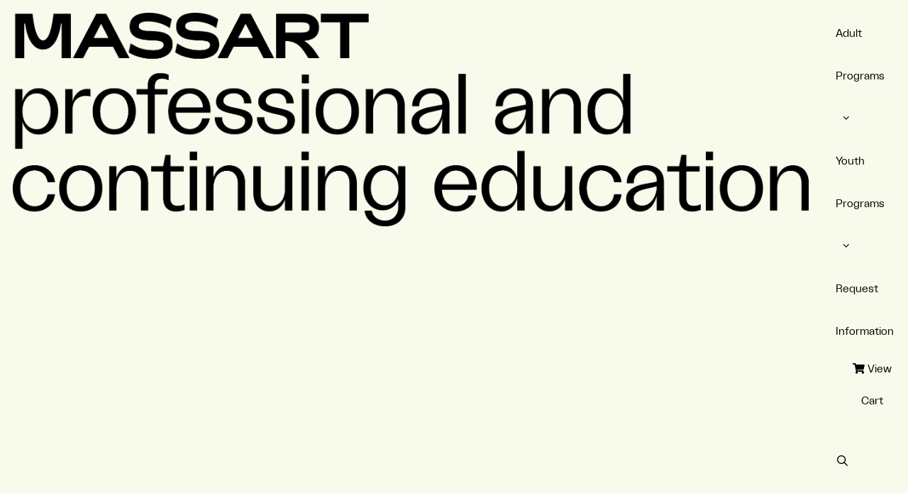

--- FILE ---
content_type: text/html; charset=UTF-8
request_url: https://pce.massart.edu/faculty/paula-carabell/
body_size: 12735
content:
<!DOCTYPE html>
<html lang="en-US">
<head>
	<meta charset="UTF-8">
	<title>Paula Carabell &#8211; Professional and Continuing Education</title>
<meta name='robots' content='max-image-preview:large' />
<meta name="viewport" content="width=device-width, initial-scale=1"><!-- Jetpack Site Verification Tags -->
<meta name="google-site-verification" content="UL1CTmUIf3DgsE2396_2UhxoZ9gWqx5iwlHCV2jQVZc" />
<link rel='dns-prefetch' href='//www.googletagmanager.com' />
<link rel='dns-prefetch' href='//stats.wp.com' />
<link rel='preconnect' href='//i0.wp.com' />
<link rel='preconnect' href='//c0.wp.com' />
<link rel="alternate" title="oEmbed (JSON)" type="application/json+oembed" href="https://pce.massart.edu/wp-json/oembed/1.0/embed?url=https%3A%2F%2Fpce.massart.edu%2Ffaculty%2Fpaula-carabell%2F" />
<link rel="alternate" title="oEmbed (XML)" type="text/xml+oembed" href="https://pce.massart.edu/wp-json/oembed/1.0/embed?url=https%3A%2F%2Fpce.massart.edu%2Ffaculty%2Fpaula-carabell%2F&#038;format=xml" />
<link rel='stylesheet' id='all-css-4bcc3da3c5c727dd74e282ab0163454e' href='https://pce.massart.edu/wp-content/boost-cache/static/47c8247547.min.css' type='text/css' media='all' />
<style id='global-styles-inline-css'>
:root{--wp--preset--aspect-ratio--square: 1;--wp--preset--aspect-ratio--4-3: 4/3;--wp--preset--aspect-ratio--3-4: 3/4;--wp--preset--aspect-ratio--3-2: 3/2;--wp--preset--aspect-ratio--2-3: 2/3;--wp--preset--aspect-ratio--16-9: 16/9;--wp--preset--aspect-ratio--9-16: 9/16;--wp--preset--color--black: #000000;--wp--preset--color--cyan-bluish-gray: #abb8c3;--wp--preset--color--white: #ffffff;--wp--preset--color--pale-pink: #f78da7;--wp--preset--color--vivid-red: #cf2e2e;--wp--preset--color--luminous-vivid-orange: #ff6900;--wp--preset--color--luminous-vivid-amber: #fcb900;--wp--preset--color--light-green-cyan: #7bdcb5;--wp--preset--color--vivid-green-cyan: #00d084;--wp--preset--color--pale-cyan-blue: #8ed1fc;--wp--preset--color--vivid-cyan-blue: #0693e3;--wp--preset--color--vivid-purple: #9b51e0;--wp--preset--color--contrast: var(--contrast);--wp--preset--color--contrast-2: var(--contrast-2);--wp--preset--color--contrast-3: var(--contrast-3);--wp--preset--color--base: var(--base);--wp--preset--color--base-2: var(--base-2);--wp--preset--color--base-3: var(--base-3);--wp--preset--color--accent: var(--accent);--wp--preset--gradient--vivid-cyan-blue-to-vivid-purple: linear-gradient(135deg,rgb(6,147,227) 0%,rgb(155,81,224) 100%);--wp--preset--gradient--light-green-cyan-to-vivid-green-cyan: linear-gradient(135deg,rgb(122,220,180) 0%,rgb(0,208,130) 100%);--wp--preset--gradient--luminous-vivid-amber-to-luminous-vivid-orange: linear-gradient(135deg,rgb(252,185,0) 0%,rgb(255,105,0) 100%);--wp--preset--gradient--luminous-vivid-orange-to-vivid-red: linear-gradient(135deg,rgb(255,105,0) 0%,rgb(207,46,46) 100%);--wp--preset--gradient--very-light-gray-to-cyan-bluish-gray: linear-gradient(135deg,rgb(238,238,238) 0%,rgb(169,184,195) 100%);--wp--preset--gradient--cool-to-warm-spectrum: linear-gradient(135deg,rgb(74,234,220) 0%,rgb(151,120,209) 20%,rgb(207,42,186) 40%,rgb(238,44,130) 60%,rgb(251,105,98) 80%,rgb(254,248,76) 100%);--wp--preset--gradient--blush-light-purple: linear-gradient(135deg,rgb(255,206,236) 0%,rgb(152,150,240) 100%);--wp--preset--gradient--blush-bordeaux: linear-gradient(135deg,rgb(254,205,165) 0%,rgb(254,45,45) 50%,rgb(107,0,62) 100%);--wp--preset--gradient--luminous-dusk: linear-gradient(135deg,rgb(255,203,112) 0%,rgb(199,81,192) 50%,rgb(65,88,208) 100%);--wp--preset--gradient--pale-ocean: linear-gradient(135deg,rgb(255,245,203) 0%,rgb(182,227,212) 50%,rgb(51,167,181) 100%);--wp--preset--gradient--electric-grass: linear-gradient(135deg,rgb(202,248,128) 0%,rgb(113,206,126) 100%);--wp--preset--gradient--midnight: linear-gradient(135deg,rgb(2,3,129) 0%,rgb(40,116,252) 100%);--wp--preset--font-size--small: 13px;--wp--preset--font-size--medium: 20px;--wp--preset--font-size--large: 36px;--wp--preset--font-size--x-large: 42px;--wp--preset--spacing--20: 0.44rem;--wp--preset--spacing--30: 0.67rem;--wp--preset--spacing--40: 1rem;--wp--preset--spacing--50: 1.5rem;--wp--preset--spacing--60: 2.25rem;--wp--preset--spacing--70: 3.38rem;--wp--preset--spacing--80: 5.06rem;--wp--preset--shadow--natural: 6px 6px 9px rgba(0, 0, 0, 0.2);--wp--preset--shadow--deep: 12px 12px 50px rgba(0, 0, 0, 0.4);--wp--preset--shadow--sharp: 6px 6px 0px rgba(0, 0, 0, 0.2);--wp--preset--shadow--outlined: 6px 6px 0px -3px rgb(255, 255, 255), 6px 6px rgb(0, 0, 0);--wp--preset--shadow--crisp: 6px 6px 0px rgb(0, 0, 0);}:where(.is-layout-flex){gap: 0.5em;}:where(.is-layout-grid){gap: 0.5em;}body .is-layout-flex{display: flex;}.is-layout-flex{flex-wrap: wrap;align-items: center;}.is-layout-flex > :is(*, div){margin: 0;}body .is-layout-grid{display: grid;}.is-layout-grid > :is(*, div){margin: 0;}:where(.wp-block-columns.is-layout-flex){gap: 2em;}:where(.wp-block-columns.is-layout-grid){gap: 2em;}:where(.wp-block-post-template.is-layout-flex){gap: 1.25em;}:where(.wp-block-post-template.is-layout-grid){gap: 1.25em;}.has-black-color{color: var(--wp--preset--color--black) !important;}.has-cyan-bluish-gray-color{color: var(--wp--preset--color--cyan-bluish-gray) !important;}.has-white-color{color: var(--wp--preset--color--white) !important;}.has-pale-pink-color{color: var(--wp--preset--color--pale-pink) !important;}.has-vivid-red-color{color: var(--wp--preset--color--vivid-red) !important;}.has-luminous-vivid-orange-color{color: var(--wp--preset--color--luminous-vivid-orange) !important;}.has-luminous-vivid-amber-color{color: var(--wp--preset--color--luminous-vivid-amber) !important;}.has-light-green-cyan-color{color: var(--wp--preset--color--light-green-cyan) !important;}.has-vivid-green-cyan-color{color: var(--wp--preset--color--vivid-green-cyan) !important;}.has-pale-cyan-blue-color{color: var(--wp--preset--color--pale-cyan-blue) !important;}.has-vivid-cyan-blue-color{color: var(--wp--preset--color--vivid-cyan-blue) !important;}.has-vivid-purple-color{color: var(--wp--preset--color--vivid-purple) !important;}.has-black-background-color{background-color: var(--wp--preset--color--black) !important;}.has-cyan-bluish-gray-background-color{background-color: var(--wp--preset--color--cyan-bluish-gray) !important;}.has-white-background-color{background-color: var(--wp--preset--color--white) !important;}.has-pale-pink-background-color{background-color: var(--wp--preset--color--pale-pink) !important;}.has-vivid-red-background-color{background-color: var(--wp--preset--color--vivid-red) !important;}.has-luminous-vivid-orange-background-color{background-color: var(--wp--preset--color--luminous-vivid-orange) !important;}.has-luminous-vivid-amber-background-color{background-color: var(--wp--preset--color--luminous-vivid-amber) !important;}.has-light-green-cyan-background-color{background-color: var(--wp--preset--color--light-green-cyan) !important;}.has-vivid-green-cyan-background-color{background-color: var(--wp--preset--color--vivid-green-cyan) !important;}.has-pale-cyan-blue-background-color{background-color: var(--wp--preset--color--pale-cyan-blue) !important;}.has-vivid-cyan-blue-background-color{background-color: var(--wp--preset--color--vivid-cyan-blue) !important;}.has-vivid-purple-background-color{background-color: var(--wp--preset--color--vivid-purple) !important;}.has-black-border-color{border-color: var(--wp--preset--color--black) !important;}.has-cyan-bluish-gray-border-color{border-color: var(--wp--preset--color--cyan-bluish-gray) !important;}.has-white-border-color{border-color: var(--wp--preset--color--white) !important;}.has-pale-pink-border-color{border-color: var(--wp--preset--color--pale-pink) !important;}.has-vivid-red-border-color{border-color: var(--wp--preset--color--vivid-red) !important;}.has-luminous-vivid-orange-border-color{border-color: var(--wp--preset--color--luminous-vivid-orange) !important;}.has-luminous-vivid-amber-border-color{border-color: var(--wp--preset--color--luminous-vivid-amber) !important;}.has-light-green-cyan-border-color{border-color: var(--wp--preset--color--light-green-cyan) !important;}.has-vivid-green-cyan-border-color{border-color: var(--wp--preset--color--vivid-green-cyan) !important;}.has-pale-cyan-blue-border-color{border-color: var(--wp--preset--color--pale-cyan-blue) !important;}.has-vivid-cyan-blue-border-color{border-color: var(--wp--preset--color--vivid-cyan-blue) !important;}.has-vivid-purple-border-color{border-color: var(--wp--preset--color--vivid-purple) !important;}.has-vivid-cyan-blue-to-vivid-purple-gradient-background{background: var(--wp--preset--gradient--vivid-cyan-blue-to-vivid-purple) !important;}.has-light-green-cyan-to-vivid-green-cyan-gradient-background{background: var(--wp--preset--gradient--light-green-cyan-to-vivid-green-cyan) !important;}.has-luminous-vivid-amber-to-luminous-vivid-orange-gradient-background{background: var(--wp--preset--gradient--luminous-vivid-amber-to-luminous-vivid-orange) !important;}.has-luminous-vivid-orange-to-vivid-red-gradient-background{background: var(--wp--preset--gradient--luminous-vivid-orange-to-vivid-red) !important;}.has-very-light-gray-to-cyan-bluish-gray-gradient-background{background: var(--wp--preset--gradient--very-light-gray-to-cyan-bluish-gray) !important;}.has-cool-to-warm-spectrum-gradient-background{background: var(--wp--preset--gradient--cool-to-warm-spectrum) !important;}.has-blush-light-purple-gradient-background{background: var(--wp--preset--gradient--blush-light-purple) !important;}.has-blush-bordeaux-gradient-background{background: var(--wp--preset--gradient--blush-bordeaux) !important;}.has-luminous-dusk-gradient-background{background: var(--wp--preset--gradient--luminous-dusk) !important;}.has-pale-ocean-gradient-background{background: var(--wp--preset--gradient--pale-ocean) !important;}.has-electric-grass-gradient-background{background: var(--wp--preset--gradient--electric-grass) !important;}.has-midnight-gradient-background{background: var(--wp--preset--gradient--midnight) !important;}.has-small-font-size{font-size: var(--wp--preset--font-size--small) !important;}.has-medium-font-size{font-size: var(--wp--preset--font-size--medium) !important;}.has-large-font-size{font-size: var(--wp--preset--font-size--large) !important;}.has-x-large-font-size{font-size: var(--wp--preset--font-size--x-large) !important;}
/*# sourceURL=global-styles-inline-css */
</style>

<style id='view_editor_gutenberg_frontend_assets-inline-css'>
.wpv-sort-list-dropdown.wpv-sort-list-dropdown-style-default > span.wpv-sort-list,.wpv-sort-list-dropdown.wpv-sort-list-dropdown-style-default .wpv-sort-list-item {border-color: #cdcdcd;}.wpv-sort-list-dropdown.wpv-sort-list-dropdown-style-default .wpv-sort-list-item a {color: #444;background-color: #fff;}.wpv-sort-list-dropdown.wpv-sort-list-dropdown-style-default a:hover,.wpv-sort-list-dropdown.wpv-sort-list-dropdown-style-default a:focus {color: #000;background-color: #eee;}.wpv-sort-list-dropdown.wpv-sort-list-dropdown-style-default .wpv-sort-list-item.wpv-sort-list-current a {color: #000;background-color: #eee;}
.wpv-sort-list-dropdown.wpv-sort-list-dropdown-style-default > span.wpv-sort-list,.wpv-sort-list-dropdown.wpv-sort-list-dropdown-style-default .wpv-sort-list-item {border-color: #cdcdcd;}.wpv-sort-list-dropdown.wpv-sort-list-dropdown-style-default .wpv-sort-list-item a {color: #444;background-color: #fff;}.wpv-sort-list-dropdown.wpv-sort-list-dropdown-style-default a:hover,.wpv-sort-list-dropdown.wpv-sort-list-dropdown-style-default a:focus {color: #000;background-color: #eee;}.wpv-sort-list-dropdown.wpv-sort-list-dropdown-style-default .wpv-sort-list-item.wpv-sort-list-current a {color: #000;background-color: #eee;}.wpv-sort-list-dropdown.wpv-sort-list-dropdown-style-grey > span.wpv-sort-list,.wpv-sort-list-dropdown.wpv-sort-list-dropdown-style-grey .wpv-sort-list-item {border-color: #cdcdcd;}.wpv-sort-list-dropdown.wpv-sort-list-dropdown-style-grey .wpv-sort-list-item a {color: #444;background-color: #eeeeee;}.wpv-sort-list-dropdown.wpv-sort-list-dropdown-style-grey a:hover,.wpv-sort-list-dropdown.wpv-sort-list-dropdown-style-grey a:focus {color: #000;background-color: #e5e5e5;}.wpv-sort-list-dropdown.wpv-sort-list-dropdown-style-grey .wpv-sort-list-item.wpv-sort-list-current a {color: #000;background-color: #e5e5e5;}
.wpv-sort-list-dropdown.wpv-sort-list-dropdown-style-default > span.wpv-sort-list,.wpv-sort-list-dropdown.wpv-sort-list-dropdown-style-default .wpv-sort-list-item {border-color: #cdcdcd;}.wpv-sort-list-dropdown.wpv-sort-list-dropdown-style-default .wpv-sort-list-item a {color: #444;background-color: #fff;}.wpv-sort-list-dropdown.wpv-sort-list-dropdown-style-default a:hover,.wpv-sort-list-dropdown.wpv-sort-list-dropdown-style-default a:focus {color: #000;background-color: #eee;}.wpv-sort-list-dropdown.wpv-sort-list-dropdown-style-default .wpv-sort-list-item.wpv-sort-list-current a {color: #000;background-color: #eee;}.wpv-sort-list-dropdown.wpv-sort-list-dropdown-style-grey > span.wpv-sort-list,.wpv-sort-list-dropdown.wpv-sort-list-dropdown-style-grey .wpv-sort-list-item {border-color: #cdcdcd;}.wpv-sort-list-dropdown.wpv-sort-list-dropdown-style-grey .wpv-sort-list-item a {color: #444;background-color: #eeeeee;}.wpv-sort-list-dropdown.wpv-sort-list-dropdown-style-grey a:hover,.wpv-sort-list-dropdown.wpv-sort-list-dropdown-style-grey a:focus {color: #000;background-color: #e5e5e5;}.wpv-sort-list-dropdown.wpv-sort-list-dropdown-style-grey .wpv-sort-list-item.wpv-sort-list-current a {color: #000;background-color: #e5e5e5;}.wpv-sort-list-dropdown.wpv-sort-list-dropdown-style-blue > span.wpv-sort-list,.wpv-sort-list-dropdown.wpv-sort-list-dropdown-style-blue .wpv-sort-list-item {border-color: #0099cc;}.wpv-sort-list-dropdown.wpv-sort-list-dropdown-style-blue .wpv-sort-list-item a {color: #444;background-color: #cbddeb;}.wpv-sort-list-dropdown.wpv-sort-list-dropdown-style-blue a:hover,.wpv-sort-list-dropdown.wpv-sort-list-dropdown-style-blue a:focus {color: #000;background-color: #95bedd;}.wpv-sort-list-dropdown.wpv-sort-list-dropdown-style-blue .wpv-sort-list-item.wpv-sort-list-current a {color: #000;background-color: #95bedd;}
/*# sourceURL=view_editor_gutenberg_frontend_assets-inline-css */
</style>
<style id='generate-style-inline-css'>
.is-right-sidebar{width:25%;}.is-left-sidebar{width:25%;}.site-content .content-area{width:100%;}@media (max-width: 1025px){.main-navigation .menu-toggle,.sidebar-nav-mobile:not(#sticky-placeholder){display:block;}.main-navigation ul,.gen-sidebar-nav,.main-navigation:not(.slideout-navigation):not(.toggled) .main-nav > ul,.has-inline-mobile-toggle #site-navigation .inside-navigation > *:not(.navigation-search):not(.main-nav){display:none;}.nav-align-right .inside-navigation,.nav-align-center .inside-navigation{justify-content:space-between;}.has-inline-mobile-toggle .mobile-menu-control-wrapper{display:flex;flex-wrap:wrap;}.has-inline-mobile-toggle .inside-header{flex-direction:row;text-align:left;flex-wrap:wrap;}.has-inline-mobile-toggle .header-widget,.has-inline-mobile-toggle #site-navigation{flex-basis:100%;}.nav-float-left .has-inline-mobile-toggle #site-navigation{order:10;}}
.dynamic-author-image-rounded{border-radius:100%;}.dynamic-featured-image, .dynamic-author-image{vertical-align:middle;}.one-container.blog .dynamic-content-template:not(:last-child), .one-container.archive .dynamic-content-template:not(:last-child){padding-bottom:0px;}.dynamic-entry-excerpt > p:last-child{margin-bottom:0px;}
/*# sourceURL=generate-style-inline-css */
</style>
<link rel='stylesheet' id='screen-css-0e1e82a4c3b476278fa89999d7ae4767' href='https://pce.massart.edu/wp-content/boost-cache/static/15a6378bff.min.css' type='text/css' media='screen' />
<style id='wp-img-auto-sizes-contain-inline-css'>
img:is([sizes=auto i],[sizes^="auto," i]){contain-intrinsic-size:3000px 1500px}
/*# sourceURL=wp-img-auto-sizes-contain-inline-css */
</style>
<style id='wp-emoji-styles-inline-css'>

	img.wp-smiley, img.emoji {
		display: inline !important;
		border: none !important;
		box-shadow: none !important;
		height: 1em !important;
		width: 1em !important;
		margin: 0 0.07em !important;
		vertical-align: -0.1em !important;
		background: none !important;
		padding: 0 !important;
	}
/*# sourceURL=wp-emoji-styles-inline-css */
</style>
<style id='classic-theme-styles-inline-css'>
/*! This file is auto-generated */
.wp-block-button__link{color:#fff;background-color:#32373c;border-radius:9999px;box-shadow:none;text-decoration:none;padding:calc(.667em + 2px) calc(1.333em + 2px);font-size:1.125em}.wp-block-file__button{background:#32373c;color:#fff;text-decoration:none}
/*# sourceURL=/wp-includes/css/classic-themes.min.css */
</style>
<style id='dominant-color-styles-inline-css'>
img[data-dominant-color]:not(.has-transparency) { background-color: var(--dominant-color); }
/*# sourceURL=dominant-color-styles-inline-css */
</style>





<!-- Google tag (gtag.js) snippet added by Site Kit -->
<!-- Google Analytics snippet added by Site Kit -->



<link rel="https://api.w.org/" href="https://pce.massart.edu/wp-json/" /><link rel="canonical" href="https://pce.massart.edu/faculty/paula-carabell/" />
<meta name="generator" content="auto-sizes 1.7.0">
<meta name="generator" content="dominant-color-images 1.2.0">
<meta name="generator" content="Site Kit by Google 1.167.0" /><meta name="generator" content="performance-lab 4.0.1; plugins: auto-sizes, dominant-color-images, embed-optimizer, image-prioritizer, speculation-rules, webp-uploads">
<meta name="generator" content="webp-uploads 2.6.0">
	<style>img#wpstats{display:none}</style>
		<link rel="stylesheet" href="https://pro.fontawesome.com/releases/v5.8.0/css/all.css" integrity="sha384-/pOR6TNYPdUaQQQRKQ4XHznZ4U2K/Lscb3u6jshUngC/31fLTuyX9FZb24gp4O3J" crossorigin="anonymous"><meta name="generator" content="speculation-rules 1.6.0">
 
	<noscript>
		<link rel="stylesheet" href="https://pce.massart.edu/wp-content/plugins/wp-views-old/vendor/toolset/blocks/public/css/style.css">
	</noscript><meta name="generator" content="optimization-detective 1.0.0-beta3">
<meta name="description" content="Paula Carabell received her PhD in Art History from Columbia University and has made scholarly contributions in the fields of both Contemporary and Italian Renaissance Art. Recent publications include, &quot;Photography and Redemption: History, Theology and Artistic Practice in Thomas Struth&#039;s Early Cityscapes,&quot; RES: Anthropology and Aesthetics and &quot;Dan Graham, Reality Television and the Vicissitudes of&hellip;" />
<meta name="generator" content="embed-optimizer 1.0.0-beta2">
<meta name="generator" content="image-prioritizer 1.0.0-beta2">
<link rel="icon" href="https://i0.wp.com/pce.massart.edu/wp-content/uploads/cropped-pce_favicon_simplified-png.webp?fit=32%2C32&#038;ssl=1" sizes="32x32" />
<link rel="icon" href="https://i0.wp.com/pce.massart.edu/wp-content/uploads/cropped-pce_favicon_simplified-png.webp?fit=192%2C192&#038;ssl=1" sizes="192x192" />
<link rel="apple-touch-icon" href="https://i0.wp.com/pce.massart.edu/wp-content/uploads/cropped-pce_favicon_simplified-png.webp?fit=180%2C180&#038;ssl=1" />
<meta name="msapplication-TileImage" content="https://i0.wp.com/pce.massart.edu/wp-content/uploads/cropped-pce_favicon_simplified-png.webp?fit=270%2C270&#038;ssl=1" />
</head>

<body class="wp-singular faculty-template-default single single-faculty postid-407 wp-custom-logo wp-embed-responsive wp-theme-generatepress wp-child-theme-pce-theme-classic post-image-aligned-left sticky-menu-fade no-sidebar nav-float-right one-container nav-search-enabled header-aligned-right dropdown-hover" itemtype="https://schema.org/Blog" itemscope>
	<a class="screen-reader-text skip-link" href="#content" title="Skip to content">Skip to content</a>		<header class="site-header has-inline-mobile-toggle" id="masthead" aria-label="Site"  itemtype="https://schema.org/WPHeader" itemscope>
			<div class="inside-header">
				<div class="site-logo">
					<a href="https://pce.massart.edu/" rel="home">
						<img data-od-xpath="/HTML/BODY/HEADER[@id=&apos;masthead&apos;]/*[1][self::DIV]/*[1][self::DIV]/*[1][self::A]/*[1][self::IMG]"  class="header-image is-logo-image" alt="Professional and Continuing Education" src="https://i0.wp.com/pce.massart.edu/wp-content/uploads/massart-pce-header-logo-black.png?fit=10083%2C2705&#038;ssl=1" width="10083" height="2705" />
					</a>
				</div>	<nav class="main-navigation mobile-menu-control-wrapper" id="mobile-menu-control-wrapper" aria-label="Mobile Toggle">
		<div class="menu-bar-items"><span class="menu-bar-item search-item"><a aria-label="Open Search Bar" href="#"></a></span></div>		<button data-nav="site-navigation" class="menu-toggle" aria-controls="primary-menu" aria-expanded="false">
			<span class="screen-reader-text">Menu</span>		</button>
	</nav>
			<nav class="main-navigation has-menu-bar-items sub-menu-right" id="site-navigation" aria-label="Primary"  itemtype="https://schema.org/SiteNavigationElement" itemscope>
			<div class="inside-navigation">
				<form method="get" class="search-form navigation-search" action="https://pce.massart.edu/">
					<input type="search" class="search-field" value="" name="s" title="Search" />
				</form>				<button class="menu-toggle" aria-controls="primary-menu" aria-expanded="false">
					<span class="screen-reader-text">Menu</span>				</button>
				<div id="primary-menu" class="main-nav"><ul id="menu-primary-navigation" class=" menu sf-menu"><li id="menu-item-5747" class=" menu-item menu-item-type-post_type menu-item-object-page menu-item-has-children menu-item-5747"><a target="" href="https://pce.massart.edu/adult-programs/">Adult Programs<span role="presentation" class="dropdown-menu-toggle"></span></a><ul class="sub-menu"><li id="menu-item-5751" class="nav_subhead menu-item menu-item-type-custom menu-item-object-custom menu-item-has-children menu-item-5751">Courses and Workshops<ul class="sub-menu"><li id="menu-item-12629" class=" menu-item menu-item-type-post_type menu-item-object-catalog menu-item-12629"><a target="" href="https://pce.massart.edu/catalog/spring-2026/">Spring 2026</a></li>
</ul></li>
<li id="menu-item-5752" class="nav_subhead menu-item menu-item-type-custom menu-item-object-custom menu-item-has-children menu-item-5752">Immersive Summer Programs<ul class="sub-menu"><li id="menu-item-5753" class=" menu-item menu-item-type-post_type menu-item-object-page menu-item-5753"><a target="_blank" href="https://pce.massart.edu/art-new-england/">MassArt New England</a></li>
<li id="menu-item-5754" class=" menu-item menu-item-type-post_type menu-item-object-page menu-item-5754"><a target="_blank" href="https://pce.massart.edu/teaching-for-artistic-behavior/">Teaching For Artistic Behavior</a></li>
</ul></li>
</ul></li>
<li id="menu-item-5748" class=" menu-item menu-item-type-post_type menu-item-object-page menu-item-has-children menu-item-5748"><a target="" href="https://pce.massart.edu/youth-programs/">Youth Programs<span role="presentation" class="dropdown-menu-toggle"></span></a><ul class="sub-menu"><li id="menu-item-5755" class="nav_subhead menu-item menu-item-type-custom menu-item-object-custom menu-item-has-children menu-item-5755">Academic Year Programs<ul class="sub-menu"><li id="menu-item-12064" class=" menu-item menu-item-type-post_type menu-item-object-page menu-item-12064"><a target="" href="https://pce.massart.edu/after-school-studios/">After-School Studios</a></li>
<li id="menu-item-5758" class=" menu-item menu-item-type-post_type menu-item-object-page menu-item-5758"><a target="_blank" href="https://pce.massart.edu/saturday-studios/">Saturday Studios</a></li>
<li id="menu-item-5757" class=" menu-item menu-item-type-post_type menu-item-object-page menu-item-5757"><a target="_blank" href="https://pce.massart.edu/xtreme-week/">April Vacation: Spring Break</a></li>
</ul></li>
<li id="menu-item-5756" class="nav_subhead menu-item menu-item-type-custom menu-item-object-custom menu-item-has-children menu-item-5756">Summer Programs<ul class="sub-menu"><li id="menu-item-5760" class=" menu-item menu-item-type-post_type menu-item-object-page menu-item-5760"><a target="_blank" href="https://pce.massart.edu/creative-studios/">Creative Studios</a></li>
<li id="menu-item-5762" class=" menu-item menu-item-type-post_type menu-item-object-page menu-item-5762"><a target="_blank" href="https://pce.massart.edu/summer-intensives/">Summer Intensives</a></li>
<li id="menu-item-5761" class=" menu-item menu-item-type-post_type menu-item-object-page menu-item-5761"><a target="_blank" href="https://pce.massart.edu/pre-college-summer-studios/">Pre-College Summer Studios</a></li>
</ul></li>
</ul></li>
<li id="menu-item-5749" class="request_information menu-item menu-item-type-custom menu-item-object-custom menu-item-5749"><a target="_blank" href="https://massart.us5.list-manage.com/subscribe?u=5fc892aa85dec14708b067302&id=53592cfbc8">Request Information</a></li>
<li id="menu-item-5750" class="view_cart menu-item menu-item-type-custom menu-item-object-custom menu-item-5750"><a target="" href="https://massartpce.americommerce.com/store/shopcart.aspx"><span class="fas fa-shopping-cart"></span> View Cart</a></li>
</ul></div><div class="menu-bar-items"><span class="menu-bar-item search-item"><a aria-label="Open Search Bar" href="#"></a></span></div>			</div>
		</nav>
					</div>
		</header>
		
	<div class="site grid-container container hfeed" id="page">
				<div class="site-content" id="content">
			
	<div class="content-area" id="primary">
		<main class="site-main" id="main">
			
<article id="post-407" class="post-407 faculty type-faculty status-publish hentry" itemtype="https://schema.org/CreativeWork" itemscope>
	<div class="inside-article">
		
		<div class="entry-content" itemprop="text">
			                <div class="container-fluid ">
                <div class="ddl-full-width-row row "  >
                <div class="col-sm-12"><div class="breadcrumbs"><span itemscope="" itemtype="http://data-vocabulary.org/Breadcrumb"><a itemprop="url" href="https://pce.massart.edu"><span itemprop="title">Home</span></a></span><span class="breadcrumb-sep">&gt;</span><span itemscope="" itemtype="http://data-vocabulary.org/Breadcrumb"><a itemprop="url" href="https://pce.massart.edu/faculty/paula-carabell/"><span itemprop="title">Paula Carabell</span></a></span></div>
<h1>Paula Carabell</h1></div></div></div>                <div class="container-fluid ">
                <div class="ddl-full-width-row row "  >
                <div class="col-sm-9"><p>Paula Carabell received her PhD in Art History from Columbia University and has made scholarly contributions in the fields of both Contemporary and Italian Renaissance Art. Recent publications include, &#8220;Photography and Redemption: History, Theology and Artistic Practice in Thomas Struth&#8217;s Early Cityscapes,&#8221; RES: Anthropology and Aesthetics and &#8220;Dan Graham, Reality Television and the Vicissitudes of Surveillance,&#8221; Visual Culture in Britain. Professor Carabell is currently an instructor at Mass College of Art and Design and has also taught at such institutions as Pratt Institute and the Rhode Island School of Design.</p>

<ul class="faculty_links">
  

  

  

  
</ul></div><div class="col-sm-3"><aside>
  
</aside></div></div></div>                <div class="container-fluid ">
                <div class="ddl-full-width-row row "  >
                <div class="col-sm-6">


<div id="wpv-view-layout-1726-TCPID407" class="js-wpv-view-layout js-wpv-layout-responsive js-wpv-view-layout-1726-TCPID407" data-viewnumber="1726-TCPID407" data-pagination="{&quot;id&quot;:1726,&quot;query&quot;:&quot;normal&quot;,&quot;type&quot;:&quot;disabled&quot;,&quot;effect&quot;:&quot;fade&quot;,&quot;duration&quot;:&quot;500&quot;,&quot;speed&quot;:&quot;5&quot;,&quot;pause_on_hover&quot;:&quot;disabled&quot;,&quot;stop_rollover&quot;:&quot;false&quot;,&quot;cache_pages&quot;:&quot;enabled&quot;,&quot;preload_images&quot;:&quot;enabled&quot;,&quot;preload_pages&quot;:&quot;enabled&quot;,&quot;preload_reach&quot;:&quot;1&quot;,&quot;spinner&quot;:&quot;builtin&quot;,&quot;spinner_image&quot;:&quot;https://pce.massart.edu/wp-content/plugins/wp-views/embedded/res/img/ajax-loader.gif&quot;,&quot;callback_next&quot;:&quot;&quot;,&quot;manage_history&quot;:&quot;enabled&quot;,&quot;has_controls_in_form&quot;:&quot;disabled&quot;,&quot;infinite_tolerance&quot;:&quot;0&quot;,&quot;max_pages&quot;:0,&quot;page&quot;:1,&quot;base_permalink&quot;:&quot;/faculty/paula-carabell/?wpv_view_count=1726-TCPID407&amp;wpv_paged=WPV_PAGE_NUM&quot;,&quot;loop&quot;:{&quot;type&quot;:&quot;&quot;,&quot;name&quot;:&quot;&quot;,&quot;data&quot;:[],&quot;id&quot;:0}}" data-permalink="/faculty/paula-carabell/?wpv_view_count=1726-TCPID407">

	
	
		<h4>Paula Carabell is not currently teaching courses.</h4>
		<!--		<strong>[wpml-string context="wpv-views"]No items found[/wpml-string]</strong> -->
	
</div></div></div></div>		</div>

			</div>
</article>
		</main>
	</div>

	
	</div>
</div>


<div class="site-footer">
				<div id="footer-widgets" class="site footer-widgets">
				<div class="footer-widgets-container">
					<div class="inside-footer-widgets">
							<div class="footer-widget-1">
		<aside id="custom_html-7" class="widget_text widget inner-padding widget_custom_html"><div class="textwidget custom-html-widget"><img data-od-xpath="/HTML/BODY/DIV[@class=&apos;site-footer&apos;]/*[1][self::DIV]/*[1][self::DIV]/*[1][self::DIV]/*[1][self::DIV]/*[1][self::ASIDE]/*[1][self::DIV]/*[1][self::IMG]" src="/wp-content/themes/pce-theme-classic/img/massart-pce-header-logo-white.svg" class="img-responsive" alt="PCE Site Logo" />
<p>Email us at <a href="mailto:ce@massart.edu" title="ce@massart.edu" >ce@massart.edu</a></p>
<p>617.879.7200</p>
<p>621 Huntington Avenue</p>
<p>Boston, MA 02115 USA</p>
<p>Hours: Monday&ndash;Friday, 9am&ndash;5pm</p></div></aside>	</div>
		<div class="footer-widget-2">
		<aside id="custom_html-9" class="widget_text widget inner-padding widget_custom_html"><h2 class="widget-title">Certificate Programs</h2><div class="textwidget custom-html-widget"><p><a href="https://massart.edu/program/fashion-design/certificate/?utm_source=pceweb&utm_medium=footer&utm_campaign=certs">Fashion Design</a></p>
<p><a href="https://massart.edu/program/furniture-design/?utm_source=pceweb&utm_medium=footer&utm_campaign=certs">Furniture Design</a></p>
<p><a href="https://massart.edu/program/communication-design/certificate/?utm_source=pceweb&utm_medium=footer&utm_campaign=certs">Communication Design</a></p>
<p><a href="https://massart.edu/program/visual-storytelling-and-comic-arts/?utm_source=pceweb&utm_medium=footer&utm_campaign=certs">Visual Storytelling and Comic Arts</a></p>
<p><a href="https://massart.edu/program/digital-media/?utm_source=pceweb&utm_medium=footer&utm_campaign=certs">Digital Media</a></p>
<p><a href="https://massart.edu/program/studio-arts/?utm_source=pceweb&utm_medium=footer&utm_campaign=certs">Studio Arts</a></p>
<p><a href="https://massart.edu/program/interior-design/?utm_source=pceweb&utm_medium=footer&utm_campaign=certs">Interior Design</a></p></div></aside>	</div>
		<div class="footer-widget-3">
		<aside id="custom_html-8" class="widget_text widget inner-padding widget_custom_html"><h2 class="widget-title">Important Links</h2><div class="textwidget custom-html-widget"><p><a href="https://massart.edu/professional-continuing-education/policies-resources/">Policies &amp; Resources</a></p>
<p><a href="https://massart.edu/professional-continuing-education/parking-faq/">Parking &amp; FAQs</a></p></div></aside>	</div>
		<div class="footer-widget-4">
		<aside id="custom_html-10" class="widget_text widget inner-padding widget_custom_html"><h2 class="widget-title">Contact Us</h2><div class="textwidget custom-html-widget"><div class="social">
<a href="https://twitter.com/massartce" class="btn btn-default" ><span class="fab fa-twitter"></span></a>
<a href="https://www.facebook.com/massartce/" class="btn btn-default" ><span class="fab fa-facebook"></span></a>
<a href="https://www.instagram.com/massartce/" class="btn btn-default" ><span class="fab fa-instagram"></span></a>
</div> 
<div id="mc_embed_signup">
		<form action="https://massart.us5.list-manage.com/subscribe/post?u=5fc892aa85dec14708b067302&amp;id=53592cfbc8" method="post" id="mc-embedded-subscribe-form" name="mc-embedded-subscribe-form" class="validate" target="_blank" novalidate>
				<div id="mc_embed_signup_scroll">
						<div class="mc-field-group form-group">
								<label for="mce-EMAIL">Sign up for our mailing list</label>
								<input type="email" value="" name="EMAIL" class="required email form-control" id="mce-EMAIL" placeholder="Enter your email address">
						</div>
						<div id="mce-responses" class="clear">
								<div class="response" id="mce-error-response" style="display:none"></div>
								<div class="response" id="mce-success-response" style="display:none"></div>
						</div>
						<!-- real people should not fill this in and expect good things - do not remove this or risk form bot signups-->
						<div style="position: absolute; left: -5000px;" aria-hidden="true"><input type="text" name="b_5fc892aa85dec14708b067302_53592cfbc8" tabindex="-1" value=""></div>
						<div class="clear"><input type="submit" value="Subscribe" name="subscribe" id="mc-embedded-subscribe" class="button btn btn-primary btn-block"></div>
				</div>
		</form>
</div>
<script data-jetpack-boost="ignore" src='//s3.amazonaws.com/downloads.mailchimp.com/js/mc-validate.js'></script>
<script data-jetpack-boost="ignore">(function($) {window.fnames = new Array(); window.ftypes = new Array();fnames[0]='EMAIL';ftypes[0]='email';fnames[1]='FNAME';ftypes[1]='text';fnames[2]='LNAME';ftypes[2]='text';fnames[3]='ADDRESS';ftypes[3]='address';fnames[4]='PHONE';ftypes[4]='phone';}(jQuery));var $mcj = jQuery.noConflict(true);</script></div></aside>	</div>
						</div>
				</div>
			</div>
			<footer class="site-info"itemtype="https://schema.org/WPFooter" itemscope>
		<a target="_blank" href="https://massart.edu" class="footer-logo">
			<img data-od-added-sizes data-od-xpath="/HTML/BODY/DIV[@class=&apos;site-footer&apos;]/*[2][self::FOOTER]/*[1][self::A]/*[1][self::IMG]" sizes="(782px &lt; width) 299px" src="https://pce.massart.edu/wp-content/themes/pce-theme-classic/img/massart-full-name-white.png" srcset="https://pce.massart.edu/wp-content/themes/pce-theme-classic/img/massart-full-name-white.svg" />
		</a>
</footer><!-- .site-info --></div>


























<script data-jetpack-boost="ignore" id="wp-emoji-settings" type="application/json">
{"baseUrl":"https://s.w.org/images/core/emoji/17.0.2/72x72/","ext":".png","svgUrl":"https://s.w.org/images/core/emoji/17.0.2/svg/","svgExt":".svg","source":{"concatemoji":"https://pce.massart.edu/wp-includes/js/wp-emoji-release.min.js?ver=6.9"}}
</script>



<script type='text/javascript' src='https://pce.massart.edu/wp-content/plugins/wp-views-old/vendor/toolset/common-es/public/toolset-common-es-frontend.js?m=1760410222'></script><script src="https://pce.massart.edu/wp-includes/js/jquery/jquery.min.js?ver=3.7.1" id="jquery-core-js"></script><script id="ddl-layouts-frontend-js-extra">
var DDLayout_fe_settings = {"DDL_JS":{"css_framework":"bootstrap-3","DEBUG":false}};
//# sourceURL=ddl-layouts-frontend-js-extra
</script><script type='text/javascript' src='https://pce.massart.edu/wp-content/boost-cache/static/e4a9d1d7ee.min.js'></script><script src="https://www.googletagmanager.com/gtag/js?id=GT-TQTHRPW" id="google_gtagjs-js" async></script><script id="google_gtagjs-js-after">
window.dataLayer = window.dataLayer || [];function gtag(){dataLayer.push(arguments);}
gtag("set","linker",{"domains":["pce.massart.edu"]});
gtag("js", new Date());
gtag("set", "developer_id.dZTNiMT", true);
gtag("config", "GT-TQTHRPW");
//# sourceURL=google_gtagjs-js-after
</script><script type='text/javascript' src='https://pce.massart.edu/wp-content/themes/pce-theme-classic/js/scripts.js?m=1717734578'></script><script> window.addEventListener("load",function(){ var c={script:false,link:false}; function ls(s) { if(!['script','link'].includes(s)||c[s]){return;}c[s]=true; var d=document,f=d.getElementsByTagName(s)[0],j=d.createElement(s); if(s==='script'){j.async=true;j.src='https://pce.massart.edu/wp-content/plugins/wp-views-old/vendor/toolset/blocks/public/js/frontend.js?v=1.6.17';}else{ j.rel='stylesheet';j.href='https://pce.massart.edu/wp-content/plugins/wp-views-old/vendor/toolset/blocks/public/css/style.css?v=1.6.17';} f.parentNode.insertBefore(j, f); }; function ex(){ls('script');ls('link')} window.addEventListener("scroll", ex, {once: true}); if (('IntersectionObserver' in window) && ('IntersectionObserverEntry' in window) && ('intersectionRatio' in window.IntersectionObserverEntry.prototype)) { var i = 0, fb = document.querySelectorAll("[class^='tb-']"), o = new IntersectionObserver(es => { es.forEach(e => { o.unobserve(e.target); if (e.intersectionRatio > 0) { ex();o.disconnect();}else{ i++;if(fb.length>i){o.observe(fb[i])}} }) }); if (fb.length) { o.observe(fb[i]) } } }) </script><script type="text/javascript">
const wpvViewHead = document.getElementsByTagName( "head" )[ 0 ];
const wpvViewExtraCss = document.createElement( "style" );
wpvViewExtraCss.textContent = '<!--[if IE 7]><style>.wpv-pagination { *zoom: 1; }</style><![endif]-->';
wpvViewHead.appendChild( wpvViewExtraCss );
</script><script type="speculationrules">
{"prerender":[{"source":"document","where":{"and":[{"href_matches":"/*"},{"not":{"href_matches":["/wp-*.php","/wp-admin/*","/wp-content/uploads/*","/wp-content/*","/wp-content/plugins/*","/wp-content/themes/pce-theme-classic/*","/wp-content/themes/generatepress/*","/*\\?(.+)"]}},{"not":{"selector_matches":"a[rel~=\"nofollow\"]"}},{"not":{"selector_matches":".no-prerender, .no-prerender a"}},{"not":{"selector_matches":".no-prefetch, .no-prefetch a"}}]},"eagerness":"moderate"}]}
</script><script id="generate-a11y">
!function(){"use strict";if("querySelector"in document&&"addEventListener"in window){var e=document.body;e.addEventListener("pointerdown",(function(){e.classList.add("using-mouse")}),{passive:!0}),e.addEventListener("keydown",(function(){e.classList.remove("using-mouse")}),{passive:!0})}}();
</script><script id="mediaelement-js-extra">
var _wpmejsSettings = {"pluginPath":"/wp-includes/js/mediaelement/","classPrefix":"mejs-","stretching":"responsive","audioShortcodeLibrary":"mediaelement","videoShortcodeLibrary":"mediaelement"};
//# sourceURL=mediaelement-js-extra
</script><script src="https://pce.massart.edu/wp-includes/js/dist/vendor/react.min.js?ver=18.3.1.1" id="react-js"></script><script id="client-js-js-extra">
var smack_nonce_object_client = {"url":"https://pce.massart.edu/wp-admin/admin-ajax.php","nonce":"7a43c50c30","admin_mode":"1"};
//# sourceURL=client-js-js-extra
</script><script type='text/javascript' src='https://pce.massart.edu/wp-content/plugins/wp-ultimate-csv-importer-pro/assets/js/admin-v7.3.js?m=1760409766'></script><script id="generate-menu-js-before">
var generatepressMenu = {"toggleOpenedSubMenus":true,"openSubMenuLabel":"Open Sub-Menu","closeSubMenuLabel":"Close Sub-Menu"};
//# sourceURL=generate-menu-js-before
</script><script src="https://pce.massart.edu/wp-content/themes/generatepress/assets/js/menu.min.js?ver=3.6.1" id="generate-menu-js"></script><script id="generate-navigation-search-js-before">
var generatepressNavSearch = {"open":"Open Search Bar","close":"Close Search Bar"};
//# sourceURL=generate-navigation-search-js-before
</script><script src="https://pce.massart.edu/wp-content/themes/generatepress/assets/js/navigation-search.min.js?ver=3.6.1" id="generate-navigation-search-js"></script><script type='text/javascript' src='https://pce.massart.edu/wp-content/boost-cache/static/032a1ba455.min.js'></script><script id="jetpack-stats-js-before">
_stq = window._stq || [];
_stq.push([ "view", {"v":"ext","blog":"159669310","post":"407","tz":"-5","srv":"pce.massart.edu","j":"1:15.4"} ]);
_stq.push([ "clickTrackerInit", "159669310", "407" ]);
//# sourceURL=jetpack-stats-js-before
</script><script src="https://stats.wp.com/e-202604.js" id="jetpack-stats-js" defer data-wp-strategy="defer"></script><script type='text/javascript' src='https://pce.massart.edu/wp-content/boost-cache/static/8dd1676085.min.js'></script><script id="mediaelement-core-js-before">
var mejsL10n = {"language":"en","strings":{"mejs.download-file":"Download File","mejs.install-flash":"You are using a browser that does not have Flash player enabled or installed. Please turn on your Flash player plugin or download the latest version from https://get.adobe.com/flashplayer/","mejs.fullscreen":"Fullscreen","mejs.play":"Play","mejs.pause":"Pause","mejs.time-slider":"Time Slider","mejs.time-help-text":"Use Left/Right Arrow keys to advance one second, Up/Down arrows to advance ten seconds.","mejs.live-broadcast":"Live Broadcast","mejs.volume-help-text":"Use Up/Down Arrow keys to increase or decrease volume.","mejs.unmute":"Unmute","mejs.mute":"Mute","mejs.volume-slider":"Volume Slider","mejs.video-player":"Video Player","mejs.audio-player":"Audio Player","mejs.captions-subtitles":"Captions/Subtitles","mejs.captions-chapters":"Chapters","mejs.none":"None","mejs.afrikaans":"Afrikaans","mejs.albanian":"Albanian","mejs.arabic":"Arabic","mejs.belarusian":"Belarusian","mejs.bulgarian":"Bulgarian","mejs.catalan":"Catalan","mejs.chinese":"Chinese","mejs.chinese-simplified":"Chinese (Simplified)","mejs.chinese-traditional":"Chinese (Traditional)","mejs.croatian":"Croatian","mejs.czech":"Czech","mejs.danish":"Danish","mejs.dutch":"Dutch","mejs.english":"English","mejs.estonian":"Estonian","mejs.filipino":"Filipino","mejs.finnish":"Finnish","mejs.french":"French","mejs.galician":"Galician","mejs.german":"German","mejs.greek":"Greek","mejs.haitian-creole":"Haitian Creole","mejs.hebrew":"Hebrew","mejs.hindi":"Hindi","mejs.hungarian":"Hungarian","mejs.icelandic":"Icelandic","mejs.indonesian":"Indonesian","mejs.irish":"Irish","mejs.italian":"Italian","mejs.japanese":"Japanese","mejs.korean":"Korean","mejs.latvian":"Latvian","mejs.lithuanian":"Lithuanian","mejs.macedonian":"Macedonian","mejs.malay":"Malay","mejs.maltese":"Maltese","mejs.norwegian":"Norwegian","mejs.persian":"Persian","mejs.polish":"Polish","mejs.portuguese":"Portuguese","mejs.romanian":"Romanian","mejs.russian":"Russian","mejs.serbian":"Serbian","mejs.slovak":"Slovak","mejs.slovenian":"Slovenian","mejs.spanish":"Spanish","mejs.swahili":"Swahili","mejs.swedish":"Swedish","mejs.tagalog":"Tagalog","mejs.thai":"Thai","mejs.turkish":"Turkish","mejs.ukrainian":"Ukrainian","mejs.vietnamese":"Vietnamese","mejs.welsh":"Welsh","mejs.yiddish":"Yiddish"}};
//# sourceURL=mediaelement-core-js-before
</script><script src="https://pce.massart.edu/wp-includes/js/mediaelement/mediaelement-and-player.min.js?ver=4.2.17" id="mediaelement-core-js"></script><script type='text/javascript' src='https://pce.massart.edu/wp-content/boost-cache/static/f954e16b1d.min.js'></script><script src="https://pce.massart.edu/wp-includes/js/underscore.min.js?ver=1.13.7" id="underscore-js"></script><script id="wp-util-js-extra">
var _wpUtilSettings = {"ajax":{"url":"/wp-admin/admin-ajax.php"}};
//# sourceURL=wp-util-js-extra
</script><script type='text/javascript' src='https://pce.massart.edu/wp-includes/js/wp-util.min.js?m=1686798360'></script><script src="https://pce.massart.edu/wp-includes/js/backbone.min.js?ver=1.6.0" id="backbone-js"></script><script id="views-blocks-frontend-js-extra">
var wpv_pagination_local = {"front_ajaxurl":"https://pce.massart.edu/wp-admin/admin-ajax.php","calendar_image":"https://pce.massart.edu/wp-content/plugins/wp-views-old/embedded/res/img/calendar.gif","calendar_text":"Select date","datepicker_min_date":null,"datepicker_max_date":null,"datepicker_min_year":"1582","datepicker_max_year":"3000","resize_debounce_tolerance":"100","datepicker_style_url":"https://pce.massart.edu/wp-content/plugins/wp-views-old/vendor/toolset/toolset-common/toolset-forms/css/wpt-jquery-ui/jquery-ui-1.11.4.custom.css","wpmlLang":""};
//# sourceURL=views-blocks-frontend-js-extra
</script><script type='text/javascript' src='https://pce.massart.edu/wp-content/boost-cache/static/eff3f7b95f.min.js'></script><script type="module">
/*! This file is auto-generated */
const a=JSON.parse(document.getElementById("wp-emoji-settings").textContent),o=(window._wpemojiSettings=a,"wpEmojiSettingsSupports"),s=["flag","emoji"];function i(e){try{var t={supportTests:e,timestamp:(new Date).valueOf()};sessionStorage.setItem(o,JSON.stringify(t))}catch(e){}}function c(e,t,n){e.clearRect(0,0,e.canvas.width,e.canvas.height),e.fillText(t,0,0);t=new Uint32Array(e.getImageData(0,0,e.canvas.width,e.canvas.height).data);e.clearRect(0,0,e.canvas.width,e.canvas.height),e.fillText(n,0,0);const a=new Uint32Array(e.getImageData(0,0,e.canvas.width,e.canvas.height).data);return t.every((e,t)=>e===a[t])}function p(e,t){e.clearRect(0,0,e.canvas.width,e.canvas.height),e.fillText(t,0,0);var n=e.getImageData(16,16,1,1);for(let e=0;e<n.data.length;e++)if(0!==n.data[e])return!1;return!0}function u(e,t,n,a){switch(t){case"flag":return n(e,"\ud83c\udff3\ufe0f\u200d\u26a7\ufe0f","\ud83c\udff3\ufe0f\u200b\u26a7\ufe0f")?!1:!n(e,"\ud83c\udde8\ud83c\uddf6","\ud83c\udde8\u200b\ud83c\uddf6")&&!n(e,"\ud83c\udff4\udb40\udc67\udb40\udc62\udb40\udc65\udb40\udc6e\udb40\udc67\udb40\udc7f","\ud83c\udff4\u200b\udb40\udc67\u200b\udb40\udc62\u200b\udb40\udc65\u200b\udb40\udc6e\u200b\udb40\udc67\u200b\udb40\udc7f");case"emoji":return!a(e,"\ud83e\u1fac8")}return!1}function f(e,t,n,a){let r;const o=(r="undefined"!=typeof WorkerGlobalScope&&self instanceof WorkerGlobalScope?new OffscreenCanvas(300,150):document.createElement("canvas")).getContext("2d",{willReadFrequently:!0}),s=(o.textBaseline="top",o.font="600 32px Arial",{});return e.forEach(e=>{s[e]=t(o,e,n,a)}),s}function r(e){var t=document.createElement("script");t.src=e,t.defer=!0,document.head.appendChild(t)}a.supports={everything:!0,everythingExceptFlag:!0},new Promise(t=>{let n=function(){try{var e=JSON.parse(sessionStorage.getItem(o));if("object"==typeof e&&"number"==typeof e.timestamp&&(new Date).valueOf()<e.timestamp+604800&&"object"==typeof e.supportTests)return e.supportTests}catch(e){}return null}();if(!n){if("undefined"!=typeof Worker&&"undefined"!=typeof OffscreenCanvas&&"undefined"!=typeof URL&&URL.createObjectURL&&"undefined"!=typeof Blob)try{var e="postMessage("+f.toString()+"("+[JSON.stringify(s),u.toString(),c.toString(),p.toString()].join(",")+"));",a=new Blob([e],{type:"text/javascript"});const r=new Worker(URL.createObjectURL(a),{name:"wpTestEmojiSupports"});return void(r.onmessage=e=>{i(n=e.data),r.terminate(),t(n)})}catch(e){}i(n=f(s,u,c,p))}t(n)}).then(e=>{for(const n in e)a.supports[n]=e[n],a.supports.everything=a.supports.everything&&a.supports[n],"flag"!==n&&(a.supports.everythingExceptFlag=a.supports.everythingExceptFlag&&a.supports[n]);var t;a.supports.everythingExceptFlag=a.supports.everythingExceptFlag&&!a.supports.flag,a.supports.everything||((t=a.source||{}).concatemoji?r(t.concatemoji):t.wpemoji&&t.twemoji&&(r(t.twemoji),r(t.wpemoji)))});
//# sourceURL=https://pce.massart.edu/wp-includes/js/wp-emoji-loader.min.js
</script><script type="module">
import detect from "https:\/\/pce.massart.edu\/wp-content\/plugins\/optimization-detective\/detect.min.js?ver=1.0.0-beta3"; detect( {"minViewportAspectRatio":0.4,"maxViewportAspectRatio":2.5,"isDebug":false,"extensionModuleUrls":["https:\/\/pce.massart.edu\/wp-content\/plugins\/image-prioritizer\/detect.min.js?ver=1.0.0-beta2"],"restApiEndpoint":"https:\/\/pce.massart.edu\/wp-json\/optimization-detective\/v1\/url-metrics:store","currentETag":"533fbe945c2028e795f39dcceb9e97b3","currentUrl":"https:\/\/pce.massart.edu\/faculty\/paula-carabell\/","urlMetricSlug":"21553700ed9de7d52238f87daa9cae2a","cachePurgePostId":407,"urlMetricHMAC":"14321bd04447aa7e19816726122067ac","urlMetricGroupStatuses":[{"minimumViewportWidth":0,"maximumViewportWidth":480,"complete":false},{"minimumViewportWidth":480,"maximumViewportWidth":600,"complete":false},{"minimumViewportWidth":600,"maximumViewportWidth":782,"complete":false},{"minimumViewportWidth":782,"maximumViewportWidth":null,"complete":false}],"storageLockTTL":60,"freshnessTTL":604800,"webVitalsLibrarySrc":"https:\/\/pce.massart.edu\/wp-content\/plugins\/optimization-detective\/build\/web-vitals.js?ver=4.2.4"} );
</script></body>
</html>

<!-- Performance optimized by Docket Cache: https://wordpress.org/plugins/docket-cache -->


--- FILE ---
content_type: image/svg+xml
request_url: https://pce.massart.edu/wp-content/themes/pce-theme-classic/img/massart-pce-header-logo-white.svg
body_size: 2763
content:
<?xml version="1.0" encoding="utf-8"?>
<!-- Generator: Adobe Illustrator 28.3.0, SVG Export Plug-In . SVG Version: 6.00 Build 0)  -->
<svg version="1.1" id="Layer_1" xmlns="http://www.w3.org/2000/svg" xmlns:xlink="http://www.w3.org/1999/xlink" x="0px" y="0px"
	 viewBox="0 0 2423.4 648.9" style="enable-background:new 0 0 2423.4 648.9;" xml:space="preserve">
<style type="text/css">
	.st0{fill:#FFFFFF;}
</style>
<g>
	<g>
		<path class="st0" d="M422.6,55.4c-18-0.5-37.8-1.3-37.8-15c0-9.8,9.9-14.3,28.3-14.3c22.9,0,49.7,7.6,65.9,20.3l6-26.8
			C466.2,6.9,442.1,0,415.5,0c-31.3,0-58.1,10-58.1,41.9c0,32.1,29.1,40.6,63.4,41.6c26.8,0.8,39.6,2,39.6,14.3
			c0,9.3-9.3,16-31.8,16c-28.6,0-48.6-8-68.2-20.8l-6,26.6c16,12.8,48.4,20.3,71.7,20.3c36.6,0,61.6-15.3,61.6-43.9
			C487.7,63.4,459.4,56.4,422.6,55.4z"/>
		<path class="st0" d="M93.8,83.7C80,83.7,68.2,60.6,61.9,2.8H9.3v134.3h27.6V32.8h2.5c7.8,57.1,31.1,78.7,54.4,78.7
			c23.6,0,46.9-21.6,54.4-78.7h2.5v104.3h27.8V2.8h-52.6C119.6,60.6,107.8,83.7,93.8,83.7z"/>
		<path class="st0" d="M255.9,2.8l-70.4,134.3h30.6l17.7-34.1h73l17.7,34.1h31.8L285.7,2.8H255.9z M247.5,76.7l22.8-43.9l22.8,43.9
			H247.5z"/>
		<path class="st0" d="M563.9,55.4c-18-0.5-37.8-1.3-37.8-15c0-9.8,9.8-14.3,28.3-14.3c23.1,0,49.9,7.5,65.9,20.3l6-26.8
			C607.5,7,583.5,0,556.9,0c-31.3,0-58.1,10-58.1,41.9c0,32.1,29.1,40.6,63.4,41.6c26.8,0.8,39.6,2,39.6,14.3c0,9.3-9.3,16-31.8,16
			c-28.6,0-48.6-8-68.2-20.8l-6,26.6c16,12.8,48.4,20.3,71.7,20.3c36.6,0,61.6-15.3,61.6-43.9C629.1,63.4,600.7,56.4,563.9,55.4z"/>
		<polygon class="st0" points="938.6,2.8 938.6,28.8 997.2,28.8 997.2,137.1 1024.8,137.1 1024.8,28.8 1083.4,28.8 1083.4,2.8 		"/>
		<path class="st0" d="M695.2,2.8l-70.4,134.3h30.6l17.7-34.1h73l17.7,34.1h31.8L725,2.8H695.2z M686.8,76.7l22.8-43.9l22.8,43.9
			H686.8z"/>
		<path class="st0" d="M886.7,85.2c30.6-2.5,45.9-16,45.9-40.8c0-26.1-19-41.6-50.4-41.6h-79.4v134.3h27.6V85.7
			c36.6-0.5,50.9,21.3,65.9,45.4l3.8,6h33.6l-12-18.5C914,107.8,900,91,886.7,85.2z M870.2,60.1h-39.8V28.8h39.6
			c22.3,0,34.3,0.5,34.3,15.5C904.2,59.4,892.2,60.1,870.2,60.1z"/>
	</g>
	<g>
		<path class="st0" d="M139.8,299.7c0,41.6-25.6,70-59.1,70c-24.5,0-43.4-16-49.3-40.3v83.7h-22V232.3h22v37.2
			c6.7-24.3,25.3-40.3,49.3-40.3C114,229.2,139.8,257.9,139.8,299.7z M75,354c25.1,0,42.1-22,42.1-54.2c0-32.8-17-55-42.4-55
			c-25.8,0-43.4,22-43.4,54.8C31.3,332,48.9,354,75,354z"/>
		<path class="st0" d="M161.4,232.3h22v38.7c6.2-24.3,22.2-39.8,47-39.8c2.8,0,5.7,0.3,8,0.8v22.2c-4.4-1.3-9.6-1.8-13.7-1.8
			c-23.2,0-41.3,13.4-41.3,43.4v70.8h-22V232.3z"/>
		<path class="st0" d="M244.8,299c0-41.8,26.1-69.7,65.6-69.7c39.3,0,65.3,27.9,65.3,69.7c0,42.4-26.1,70.8-65.3,70.8
			C270.9,369.7,244.8,341.3,244.8,299z M310.4,354c26.1,0,42.6-21.4,42.6-54.8c0-33.1-16.5-54.2-42.6-54.2
			c-26.3,0-42.9,21.2-42.9,54.2C267.6,332.5,284.1,354,310.4,354z"/>
		<path class="st0" d="M412.2,248.1h-33.6v-15.8h33.6V223c0-26.1,13.7-39.8,38.5-39.8c8.3,0,17,1.5,24.8,4.9v16.8
			c-5.7-3.1-13.2-4.9-19.9-4.9c-13.9,0-21.7,8.3-21.7,22.5v9.8h38.5v15.8h-38.5v118.5h-21.7V248.1z"/>
		<path class="st0" d="M474.6,299.2c0-41.6,26.6-70,65.6-70c42.9,0,65.1,35.1,62.8,74.4H497.4c0,28.9,17.6,49.8,42.6,49.8
			c19.4,0,34.3-13.2,37.7-32.5h23c-5.4,29.7-29.7,48.8-60.7,48.8C501,369.7,474.6,340.5,474.6,299.2z M580,287.6
			c-1.3-24.8-17.6-42.4-40-42.4c-23,0-40,17.8-42.1,42.4H580z"/>
		<path class="st0" d="M615.7,317.3H638c0,24.5,18.6,36.7,38.2,36.7c15.8,0,32-8.3,32-24.5c0-13.7-11.6-16.8-36.9-22.2
			c-28.1-6.2-51.4-12.9-51.4-36.9c0-23.2,21.4-40.8,54-40.8c35.1,0,53.2,20.4,53.2,45.5h-21.7c-0.3-18.6-11.6-30.5-31.8-30.5
			c-18.9,0-31.5,10.8-31.5,22.7c0,13.9,16.3,17.6,38.7,22.2c28.4,5.9,49.8,11.9,49.8,37.4c0,26.6-23.2,42.1-54.5,42.1
			C638.5,368.9,615.7,347.2,615.7,317.3z"/>
		<path class="st0" d="M744.2,317.3h22.2c0,24.5,18.6,36.7,38.2,36.7c15.8,0,32-8.3,32-24.5c0-13.7-11.6-16.8-36.9-22.2
			c-28.1-6.2-51.4-12.9-51.4-36.9c0-23.2,21.4-40.8,54-40.8c35.1,0,53.2,20.4,53.2,45.5h-21.7c-0.3-18.6-11.6-30.5-31.8-30.5
			c-18.9,0-31.5,10.8-31.5,22.7c0,13.9,16.3,17.6,38.7,22.2c28.4,5.9,49.8,11.9,49.8,37.4c0,26.6-23.2,42.1-54.5,42.1
			C766.9,368.9,744.2,347.2,744.2,317.3z"/>
		<path class="st0" d="M880.4,188.2h21.7V214h-21.7V188.2z M880.4,232.3h21.7v134.3h-21.7V232.3z"/>
		<path class="st0" d="M923.1,299c0-41.8,26.1-69.7,65.6-69.7c39.3,0,65.3,27.9,65.3,69.7c0,42.4-26.1,70.8-65.3,70.8
			C949.2,369.7,923.1,341.3,923.1,299z M988.7,354c26.1,0,42.6-21.4,42.6-54.8c0-33.1-16.5-54.2-42.6-54.2
			c-26.3,0-42.9,21.2-42.9,54.2C945.8,332.5,962.4,354,988.7,354z"/>
		<path class="st0" d="M1075.4,232.3h21.7v34.6c8-23.8,25.3-37.4,48-37.4c28.7,0,48.3,20.7,48.3,54.5v82.6h-22V285
			c0-24.8-12.1-39-33.1-39c-25.6,0-41.3,21.2-41.3,53.5v67.1h-21.7V232.3z"/>
		<path class="st0" d="M1214.3,331.2c0-26.1,24.8-39.5,58.6-45.5l34.6-6.7v-3.9c0-19.1-12.9-30.5-32.3-30.5c-23.5,0-37.7,16.5-38,39
			h-21.2c0.3-32,23.5-54.5,59.4-54.5c33.3,0,53.7,18.9,53.7,51.7v85.7h-21.7v-46.2c-5.9,24.8-20.9,49.3-50.6,49.3
			C1231.8,369.7,1214.3,353.4,1214.3,331.2z M1263.1,351.9c29.7,0,44.4-33.3,44.4-58.6l-31.2,7.2c-23.8,4.9-39,13.9-39,29.2
			C1237.2,341.3,1246,351.9,1263.1,351.9z"/>
		<path class="st0" d="M1357,185.8h21.7v180.8H1357V185.8z"/>
		<path class="st0" d="M1468.3,331.2c0-26.1,24.8-39.5,58.6-45.5l34.6-6.7v-3.9c0-19.1-12.9-30.5-32.3-30.5c-23.5,0-37.7,16.5-38,39
			h-21.2c0.3-32,23.5-54.5,59.4-54.5c33.3,0,53.7,18.9,53.7,51.7v85.7h-21.7v-46.2c-5.9,24.8-20.9,49.3-50.6,49.3
			C1485.8,369.7,1468.3,353.4,1468.3,331.2z M1517.1,351.9c29.7,0,44.4-33.3,44.4-58.6l-31.2,7.2c-23.8,4.9-39,13.9-39,29.2
			C1491.2,341.3,1500,351.9,1517.1,351.9z"/>
		<path class="st0" d="M1610.8,232.3h21.7v34.6c8-23.8,25.3-37.4,48-37.4c28.7,0,48.3,20.7,48.3,54.5v82.6h-22V285
			c0-24.8-12.1-39-33.1-39c-25.6,0-41.3,21.2-41.3,53.5v67.1h-21.7V232.3z"/>
		<path class="st0" d="M1748.9,299.2c0-41.6,25.6-70,59.1-70c24.5,0,43.4,16,49.3,40.3v-83.7h22v180.8h-22v-37.2
			c-6.7,24.3-25.3,40.3-49.3,40.3C1774.7,369.7,1748.9,341,1748.9,299.2z M1814,354.2c25.8,0,43.4-22,43.4-54.8
			c0-32.5-17.6-54.5-43.6-54.5c-25.1,0-42.1,22-42.1,54.2C1771.6,332,1788.6,354.2,1814,354.2z"/>
		<path class="st0" d="M1.9,533.5c0-41.8,27.4-70.2,66.4-70.2c33.6,0,58.6,21.2,61.7,50.9h-22.2C104.9,494,90.2,479,68.2,479
			c-26.6,0-43.6,21.4-43.6,54.2c0,33.1,17.3,54.8,43.9,54.8c21.2,0,36.4-13.9,39.3-36.7H130c-3.1,30.7-27.9,52.4-62,52.4
			C29,603.7,1.9,575.6,1.9,533.5z"/>
		<path class="st0" d="M143.1,533c0-41.8,26.1-69.7,65.6-69.7c39.3,0,65.3,27.9,65.3,69.7c0,42.4-26.1,70.8-65.3,70.8
			C169.2,603.7,143.1,575.3,143.1,533z M208.7,588c26.1,0,42.6-21.4,42.6-54.8c0-33.1-16.5-54.2-42.6-54.2
			c-26.3,0-42.9,21.2-42.9,54.2C165.8,566.5,182.3,588,208.7,588z"/>
		<path class="st0" d="M295.3,466.3H317v34.6c8-23.8,25.3-37.4,48-37.4c28.7,0,48.3,20.7,48.3,54.5v82.6h-22V519
			c0-24.8-12.1-39-33.1-39c-25.6,0-41.3,21.2-41.3,53.5v67.1h-21.7V466.3z"/>
		<path class="st0" d="M459.2,561.9v-79.8h-36.4v-15.8h36.4l7-34.6h15v34.6h40.3v15.8h-40.3v81.6c0,15.2,7.2,23,22,23
			c7.5,0,14.7-1.5,21.2-4.9v17c-8.3,3.1-16.8,4.9-25.6,4.9C472.4,603.7,459.2,588.7,459.2,561.9z"/>
		<path class="st0" d="M540.2,422.2h21.7V448h-21.7V422.2z M540.2,466.3h21.7v134.3h-21.7V466.3z"/>
		<path class="st0" d="M590.1,466.3h21.7v34.6c8-23.8,25.3-37.4,48-37.4c28.7,0,48.3,20.7,48.3,54.5v82.6h-22V519
			c0-24.8-12.1-39-33.1-39c-25.6,0-41.3,21.2-41.3,53.5v67.1h-21.7V466.3z"/>
		<path class="st0" d="M851.4,600.6h-21.7V566c-8,23.8-25.3,37.4-48,37.4c-28.7,0-48.3-20.7-48.3-54.5v-82.6h22v81.6
			c0,24.8,12.1,39,33.1,39c25.6,0,41.3-21.2,41.3-53.5v-67.1h21.7V600.6z"/>
		<path class="st0" d="M879.8,422.2h21.7V448h-21.7V422.2z M879.8,466.3h21.7v134.3h-21.7V466.3z"/>
		<path class="st0" d="M929.6,466.3h21.7v34.6c8-23.8,25.3-37.4,48-37.4c28.7,0,48.3,20.7,48.3,54.5v82.6h-22V519
			c0-24.8-12.1-39-33.1-39c-25.6,0-41.3,21.2-41.3,53.5v67.1h-21.7V466.3z"/>
		<path class="st0" d="M1071.5,601.4h22c2.1,17.8,18.6,30.2,40,30.2c24.3,0,40.3-16.8,40.3-42.1v-23.8c-6.5,20.7-24,34.3-47.5,34.3
			c-34.1,0-58.4-27.6-58.4-67.9s24-69,58.6-69c22.7,0,40.8,12.9,46.7,32.5v-29.4h22v125c0,34.9-25.3,57.6-61.5,57.6
			C1100.4,648.9,1074.3,630.1,1071.5,601.4z M1132.4,585.1c24.8,0,41.8-21.4,41.8-52.9c0-31.8-17.3-53.7-42.1-53.7
			c-24.8,0-41.8,22-41.8,53.5C1090.3,563.4,1107.6,585.1,1132.4,585.1z"/>
		<path class="st0" d="M1283.7,533.2c0-41.6,26.6-70,65.6-70c42.9,0,65.1,35.1,62.8,74.4h-105.6c0,28.9,17.6,49.8,42.6,49.8
			c19.4,0,34.3-13.2,37.7-32.5h23c-5.4,29.7-29.7,48.8-60.7,48.8C1310.1,603.7,1283.7,574.5,1283.7,533.2z M1389.1,521.6
			c-1.3-24.8-17.6-42.4-40-42.4c-23,0-40,17.8-42.1,42.4H1389.1z"/>
		<path class="st0" d="M1427,533.2c0-41.6,25.6-70,59.1-70c24.5,0,43.4,16,49.3,40.3v-83.7h22v180.8h-22v-37.2
			c-6.7,24.3-25.3,40.3-49.3,40.3C1452.8,603.7,1427,575,1427,533.2z M1492,588.2c25.8,0,43.4-22,43.4-54.8
			c0-32.5-17.6-54.5-43.6-54.5c-25.1,0-42.1,22-42.1,54.2C1449.7,566,1466.7,588.2,1492,588.2z"/>
		<path class="st0" d="M1702.6,600.6h-21.7V566c-8,23.8-25.3,37.4-48,37.4c-28.7,0-48.3-20.7-48.3-54.5v-82.6h22v81.6
			c0,24.8,12.1,39,33.1,39c25.6,0,41.3-21.2,41.3-53.5v-67.1h21.7V600.6z"/>
		<path class="st0" d="M1723.9,533.5c0-41.8,27.4-70.2,66.4-70.2c33.6,0,58.6,21.2,61.7,50.9h-22.2c-2.8-20.1-17.6-35.1-39.5-35.1
			c-26.6,0-43.6,21.4-43.6,54.2c0,33.1,17.3,54.8,43.9,54.8c21.2,0,36.4-13.9,39.3-36.7h22.2c-3.1,30.7-27.9,52.4-62,52.4
			C1751,603.7,1723.9,575.6,1723.9,533.5z"/>
		<path class="st0" d="M1866.2,565.2c0-26.1,24.8-39.5,58.6-45.5l34.6-6.7v-3.9c0-19.1-12.9-30.5-32.3-30.5c-23.5,0-37.7,16.5-38,39
			H1868c0.3-32,23.5-54.5,59.4-54.5c33.3,0,53.7,18.9,53.7,51.7v85.7h-21.7v-46.2c-5.9,24.8-20.9,49.3-50.6,49.3
			C1883.7,603.7,1866.2,587.4,1866.2,565.2z M1915,585.9c29.7,0,44.4-33.3,44.4-58.6l-31.2,7.2c-23.8,4.9-39,13.9-39,29.2
			C1889.2,575.3,1897.9,585.9,1915,585.9z"/>
		<path class="st0" d="M2027.6,561.9v-79.8h-36.4v-15.8h36.4l7-34.6h15v34.6h40.3v15.8h-40.3v81.6c0,15.2,7.2,23,22,23
			c7.5,0,14.7-1.5,21.2-4.9v17c-8.3,3.1-16.8,4.9-25.6,4.9C2040.7,603.7,2027.6,588.7,2027.6,561.9z"/>
		<path class="st0" d="M2108.6,422.2h21.7V448h-21.7V422.2z M2108.6,466.3h21.7v134.3h-21.7V466.3z"/>
		<path class="st0" d="M2151.3,533c0-41.8,26.1-69.7,65.6-69.7c39.3,0,65.3,27.9,65.3,69.7c0,42.4-26.1,70.8-65.3,70.8
			C2177.4,603.7,2151.3,575.3,2151.3,533z M2216.9,588c26.1,0,42.6-21.4,42.6-54.8c0-33.1-16.5-54.2-42.6-54.2
			c-26.3,0-42.9,21.2-42.9,54.2C2174,566.5,2190.5,588,2216.9,588z"/>
		<path class="st0" d="M2303.5,466.3h21.7v34.6c8-23.8,25.3-37.4,48-37.4c28.7,0,48.3,20.7,48.3,54.5v82.6h-22V519
			c0-24.8-12.1-39-33.1-39c-25.6,0-41.3,21.2-41.3,53.5v67.1h-21.7V466.3z"/>
	</g>
</g>
</svg>


--- FILE ---
content_type: text/javascript
request_url: https://pce.massart.edu/wp-content/boost-cache/static/eff3f7b95f.min.js
body_size: 14826
content:
!function(r,e,i){"use strict";window.wp=window.wp||{};var t=i.View.extend({initialize:function(t){this.index=0,this.settings={},this.data=t.metadata||r.parseJSON(this.$("script.wp-playlist-script").html()),this.playerNode=this.$(this.data.type),this.tracks=new i.Collection(this.data.tracks),this.current=this.tracks.first(),"audio"===this.data.type&&(this.currentTemplate=wp.template("wp-playlist-current-item"),this.currentNode=this.$(".wp-playlist-current-item")),this.renderCurrent(),this.data.tracklist&&(this.itemTemplate=wp.template("wp-playlist-item"),this.playingClass="wp-playlist-playing",this.renderTracks()),this.playerNode.attr("src",this.current.get("src")),e.bindAll(this,"bindPlayer","bindResetPlayer","setPlayer","ended","clickTrack"),e.isUndefined(window._wpmejsSettings)||(this.settings=e.clone(_wpmejsSettings)),this.settings.success=this.bindPlayer,this.setPlayer()},bindPlayer:function(t){this.mejs=t,this.mejs.addEventListener("ended",this.ended)},bindResetPlayer:function(t){this.bindPlayer(t),this.playCurrentSrc()},setPlayer:function(t){this.player&&(this.player.pause(),this.player.remove(),this.playerNode=this.$(this.data.type)),t&&(this.playerNode.attr("src",this.current.get("src")),this.settings.success=this.bindResetPlayer),this.player=new MediaElementPlayer(this.playerNode.get(0),this.settings)},playCurrentSrc:function(){this.renderCurrent(),this.mejs.setSrc(this.playerNode.attr("src")),this.mejs.load(),this.mejs.play()},renderCurrent:function(){var t;"video"===this.data.type?(this.data.images&&this.current.get("image")&&-1===this.current.get("image").src.indexOf("wp-includes/images/media/video.svg")&&this.playerNode.attr("poster",this.current.get("image").src),(t=this.current.get("dimensions"))&&t.resized&&this.playerNode.attr(t.resized)):(this.data.images||this.current.set("image",!1),this.currentNode.html(this.currentTemplate(this.current.toJSON())))},renderTracks:function(){var e=this,i=1,s=r('<div class="wp-playlist-tracks"></div>');this.tracks.each(function(t){e.data.images||t.set("image",!1),t.set("artists",e.data.artists),t.set("index",!!e.data.tracknumbers&&i),s.append(e.itemTemplate(t.toJSON())),i+=1}),this.$el.append(s),this.$(".wp-playlist-item").eq(0).addClass(this.playingClass)},events:{"click .wp-playlist-item":"clickTrack","click .wp-playlist-next":"next","click .wp-playlist-prev":"prev"},clickTrack:function(t){t.preventDefault(),this.index=this.$(".wp-playlist-item").index(t.currentTarget),this.setCurrent()},ended:function(){this.index+1<this.tracks.length?this.next():(this.index=0,this.setCurrent())},next:function(){this.index=this.index+1>=this.tracks.length?0:this.index+1,this.setCurrent()},prev:function(){this.index=this.index-1<0?this.tracks.length-1:this.index-1,this.setCurrent()},loadCurrent:function(){var t=this.playerNode.attr("src")&&this.playerNode.attr("src").split(".").pop(),e=this.current.get("src").split(".").pop();this.mejs&&this.mejs.pause(),t!==e?this.setPlayer(!0):(this.playerNode.attr("src",this.current.get("src")),this.playCurrentSrc())},setCurrent:function(){this.current=this.tracks.at(this.index),this.data.tracklist&&this.$(".wp-playlist-item").removeClass(this.playingClass).eq(this.index).addClass(this.playingClass),this.loadCurrent()}});function s(){r(".wp-playlist:not(:has(.mejs-container))").each(function(){new t({el:this})})}window.wp.playlist={initialize:s},r(document).ready(s),window.WPPlaylistView=t}(jQuery,_,Backbone);;
!function(e){var t={};function r(a){if(t[a])return t[a].exports;var n=t[a]={i:a,l:!1,exports:{}};return e[a].call(n.exports,n,n.exports,r),n.l=!0,n.exports}r.m=e,r.c=t,r.d=function(e,t,a){r.o(e,t)||Object.defineProperty(e,t,{enumerable:!0,get:a})},r.r=function(e){"undefined"!=typeof Symbol&&Symbol.toStringTag&&Object.defineProperty(e,Symbol.toStringTag,{value:"Module"}),Object.defineProperty(e,"__esModule",{value:!0})},r.t=function(e,t){if(1&t&&(e=r(e)),8&t)return e;if(4&t&&"object"==typeof e&&e&&e.__esModule)return e;var a=Object.create(null);if(r.r(a),Object.defineProperty(a,"default",{enumerable:!0,value:e}),2&t&&"string"!=typeof e)for(var n in e)r.d(a,n,function(t){return e[t]}.bind(null,n));return a},r.n=function(e){var t=e&&e.__esModule?function(){return e.default}:function(){return e};return r.d(t,"a",t),t},r.o=function(e,t){return Object.prototype.hasOwnProperty.call(e,t)},r.p="",r(r.s=222)}({222:function(e,t,r){"use strict";r.r(t);r(223),r(224);document.addEventListener("DOMContentLoaded",(function(){var e=function(){document.querySelectorAll(".tb-masonry").forEach((function(e){e.querySelector(".tb-brick")&&new window.toolsetCommonEs.Masonry(e)}))};e();window.jQuery&&(jQuery(document).on("js_event_wpv_pagination_completed",e),jQuery(document).on("js_event_wpv_parametric_search_form_updated",(function(){setTimeout(e,300)})),jQuery(document).on("js_event_wpv_parametric_search_form_updated_without_data",(function(){setTimeout(e,300)})),jQuery(document).on("js_event_wpv_parametric_search_started",(function(e,t){jQuery(".js-wpv-custom-search-loading-overlay").show()})),jQuery(document).on("js_event_wpv_parametric_search_results_updated",(function(e,t){jQuery(".js-wpv-custom-search-loading-overlay").hide()})))}))},223:function(e,t,r){},224:function(e,t){function r(e){return(r="function"==typeof Symbol&&"symbol"==typeof Symbol.iterator?function(e){return typeof e}:function(e){return e&&"function"==typeof Symbol&&e.constructor===Symbol&&e!==Symbol.prototype?"symbol":typeof e})(e)}var a=a||{},n={};window.wpvPaginationAjaxLoaded={},window.wpvPaginationAnimationFinished={},window.wpvPaginationQueue={},jQuery.fn.wpv_clone=function(){for(var e=jQuery.fn.clone.apply(this,arguments),t=this.find("textarea").add(this.filter("textarea")),r=e.find("textarea").add(e.filter("textarea")),a=this.find("select").add(this.filter("select")),n=e.find("select").add(e.filter("select")),i=0,o=t.length;i<o;++i)jQuery(r[i]).val(jQuery(t[i]).val());for(i=0,o=a.length;i<o;++i)for(var s=0,d=a[i].options.length;s<d;++s)!0===a[i].options[s].selected?n[i].options[s].selected=!0:n[i].options[s].selected=!1;return e},a.ViewFrontendUtils=function(e){var t=this;t.datepicker_style_id="js-toolset-datepicker-style",t.is_datepicker_style_loaded=!1,t.just_return=function(){},t.extract_url_query_parameters=function(e){var t={};if(""==e)return t;for(var r=e.split("&"),a=r.length,n=0;n<a;++n){var i=r[n].split("=");if(2==i.length){var o=i[0],s=decodeURIComponent(i[1].replace(/\+/g," "));o=(o=(o=(o=(o=(o=o.replace(/(\[)\d?(\])/,"")).replace("[]","")).replace(/(%5B)\d?(%5D)/,"")).replace("%5B%5D","")).replace(/(%255B)\d?(%255D)/,"")).replace("%255B%255D",""),t.hasOwnProperty(o)&&t[o]!=s?t[o]+="##URLARRAYVALHACK##"+s:t[o]=s}}return t},t.get_extra_url_query_parameters_by_form=function(e){var r=t.extract_url_query_parameters(window.location.search.substr(1)),a={},n=!(e.hasClass("js-wpv-dps-enabled")||e.hasClass("js-wpv-ajax-results-enabled")||e.hasClass("js-wpv-ajax-results-submit-enabled"));for(var i in r){var o=e.find('[name="'+i+'"], [name="'+i+'\\[\\]"]');r.hasOwnProperty(i)&&!a.hasOwnProperty(i)&&(n||0===o.length||o.filter(".js-wpv-extra-url-param").length>0)&&(a[i]=r[i])}return a},t.set_extra_url_query_parameters_by_form=function(r){var a=t.get_extra_url_query_parameters_by_form(r);e.each(a,(function(t,a){if(0===r.find('[name="'+t+'"], [name="'+t+'\\[\\]"]').length){var n=a.split("##URLARRAYVALHACK##"),i=n.length;if(i<2)e("<input>").attr({type:"hidden",name:t,value:a,class:"js-wpv-extra-url-param"}).appendTo(r);else for(var o=0;o<i;o++)e("<input>").attr({type:"hidden",name:t+"[]",value:n[o],class:"js-wpv-extra-url-param"}).appendTo(r)}}))},t.maybe_load_datepicker_style=function(){if(!t.is_datepicker_style_loaded)if(document.getElementById(t.datepicker_style_id))t.is_datepicker_style_loaded=!0;else{var e=document.getElementsByTagName("head")[0],r=document.createElement("link");r.id=t.datepicker_style_id,r.rel="stylesheet",r.type="text/css",r.href=wpv_pagination_local.datepicker_style_url,r.media="all",e.appendChild(r),t.is_datepicker_style_loaded=!0}},t.destroy_frontend_datepicker=function(){e(".js-wpv-frontend-datepicker.js-wpv-frontend-datepicker-inited").removeClass("js-wpv-frontend-datepicker-inited").datepicker("destroy")},t.render_frontend_datepicker=function(){e(".js-wpv-frontend-datepicker:not(.js-wpv-frontend-datepicker-inited)").each((function(){t.maybe_load_datepicker_style();var r=e(this);r.addClass("js-wpv-frontend-datepicker-inited").datepicker({onSelect:function(t,a){var n=r.data("param"),i="date="+t,o=r.closest("form");i+="&date-format="+e(".js-wpv-date-param-"+n+"-format").val(),i+="&action=wpv_format_date",e.post(wpv_pagination_local.front_ajaxurl,i,(function(e){e=JSON.parse(e),o.find(".js-wpv-date-param-"+n).html(e.display),o.find(".js-wpv-date-front-end-clear-"+n).show(),o.find(".js-wpv-date-param-"+n+"-value").val(e.timestamp).trigger("change")}))},dateFormat:"ddmmyy",minDate:wpv_pagination_local.datepicker_min_date,maxDate:wpv_pagination_local.datepicker_max_date,showOn:"button",buttonImage:wpv_pagination_local.calendar_image,buttonText:wpv_pagination_local.calendar_text,buttonImageOnly:!0,changeMonth:!0,changeYear:!0,yearRange:wpv_pagination_local.datepicker_min_year+":"+wpv_pagination_local.datepicker_max_year})}))},t.close_and_destroy_datepickers=function(){e(".js-wpv-frontend-datepicker-inited").each((function(){e(".js-wpv-frontend-datepicker.js-wpv-frontend-datepicker-inited").removeClass("js-wpv-frontend-datepicker-inited").datepicker("hide")}))},t.adjustPrice=function(e,t,r){var a=parseInt(Math.abs(e||0),10)+"",n=a.length>3?a.length%3:0,i=(n?a.substr(0,n)+r:"")+a.substr(n).replace(/(\d{3})(?=\d)/g,"$1"+r);return t.replace("%v",i)},t.adjustPriceFilterAmount=function(e,r,a){var n=e.data("currency"),i=e.find(".js-wpv-range-slider-amount");i.find("span.js-wpv-range-slider-amount-label-from").html(t.adjustPrice(r,n.format,n.thousand_separator)),i.find("span.js-wpv-range-slider-amount-label-to").html(t.adjustPrice(a,n.format,n.thousand_separator))},t.renderPriceFilter=function(){e(".js-wpv-range-slider:not(.js-wpv-frontend-slider-range-inited)").each((function(){var r=e(this),a=r.closest(".js-wpv-range-slider-wrapper"),n=a.find(".js-wpv-range-slider-amount-min"),i=a.find(".js-wpv-range-slider-amount-max"),o=a.find(".js-wpv-range-slider-amount"),s=n.data("min"),d=i.data("max"),p=o.data("step")||1,l=n.val(),u=i.val();r.find("input.js-wpv-range-slider-amount-min, input.js-wpv-range-slider-amount-max").hide(),a.find(".js-wpv-range-slider, .js-wpv-range-slider-amount-label").show(),s=parseInt(Math.abs(s||0),10),d=parseInt(Math.abs(d||0),10),l=parseInt(Math.abs(l||0),10),u=parseInt(Math.abs(u||0),10),r.addClass("js-wpv-frontend-slider-range-inited").slider({range:!0,animate:!0,min:s,max:d,step:parseInt(Math.abs(p||10),10),values:[l,u],create:function(){n.val(l),i.val(u),t.adjustPriceFilterAmount(a,l,u),e(document.body).trigger("wpv_range_slider_create",[l,u])},slide:function(r,n){t.adjustPriceFilterAmount(a,n.values[0],n.values[1]),e(document.body).trigger("wpv_range_slider_slide",[n.values[0],n.values[1]])},change:_.debounce((function(t,r){n.val(r.values[0]),i.val(r.values[1]),e(document.body).trigger("wpv_range_slider_change",[r.values[0],r.values[1]]),n.trigger("change")}),700)})}))},t.clone_form=function(t,r){var a=t.wpv_clone();r.each((function(){e(this).replaceWith(a)}))},t.render_frontend_media_shortcodes=function(t){t.find(".wp-audio-shortcode.mejs-container").each((function(){var t=e(this),r=t.find("audio.wp-audio-shortcode");t.replaceWith(r)})),t.find(".wp-audio-shortcode").each((function(){e(this).mediaelementplayer()})),t.find(".wp-video-shortcode.mejs-container").each((function(){var t=e(this),r=t.find("video.wp-video-shortcode[id$=_from_mejs]");t.replaceWith(r)})),t.find(".wp-video-shortcode").each((function(){e(this).mediaelementplayer()})),t.find(".wp-playlist").each((function(){e(this);return new WPPlaylistView({el:this})}))},t.get_form_element_type=function(e){return e.length>0?"INPUT"==e[0].tagName?e[0].type.toLowerCase():e[0].tagName.toLowerCase():""},t.get_hidden_item_width=function(e){var t=e.clone().css({display:"block",visibility:"visible",position:"absolute","z-index":"-99999",left:"99999999px",top:"0px","white-space":"nowrap"}).appendTo("body"),r=t.outerWidth();return t.remove(),r},t.get_updated_query_results=function(r,n,i,o){var s,d,p={},l={},u={},v=wpv_pagination_local.wpmlLang,c=i.data("parametric");switch(s=a.view_sorting.get_sort_data(r,i),c.environment.current_post_id>0&&(l.wpv_aux_current_post_id=c.environment.current_post_id),c.environment.parent_post_id>0&&(l.wpv_aux_parent_post_id=c.environment.parent_post_id),c.environment.parent_term_id>0&&(l.wpv_aux_parent_term_id=c.environment.parent_term_id),c.environment.parent_user_id>0&&(l.wpv_aux_parent_user_id=c.environment.parent_user_id),l.archive=c.environment.archive,i.find(".js-wpv-post-relationship-update").length&&(u.dps_pr=i.find(".js-wpv-post-relationship-update").serializeArray()),(i.hasClass("js-wpv-dps-enabled")||i.hasClass("js-wpv-ajax-results-enabled")||i.hasClass("js-wpv-ajax-results-submit-enabled"))&&(u.dps_general=i.find(".js-wpv-filter-trigger, .js-wpv-filter-trigger-delayed").serializeArray()),attributes=c.attributes,d=t.get_extra_url_query_parameters_by_form(i,!0),p={view_number:r,page:n,sort:s,attributes:attributes,environment:l,search:u,extra:d,expect:o},v&&(p.lang=v),c.query){case"archive":p.action="wpv_get_archive_query_results",p.loop=c.loop;break;default:p.action="wpv_get_view_query_results",p.id=c.id,i.attr("data-targetid")?p.target_id=i.data("targetid"):e(".js-wpv-form-only.js-wpv-filter-form-"+r).length>0&&(p.target_id=e(".js-wpv-form-only.js-wpv-filter-form-"+r).data("targetid")),p.wpv_view_widget_id=c.widget_id}return e.ajax({type:"POST",dataType:"json",url:wpv_pagination_local.front_ajaxurl,data:p}).done((function(t){t.success&&_.has(t.data,"playlist_templates")&&0===e("#tmpl-wp-playlist-current-item").length&&e("body").append(t.data.playlist_templates)}))},t.updateUrlQuery=function(e,t,r){r||(r=window.location.href);var a,n=new RegExp("([?&])"+e+"=.*?(&|#|$)(.*)","gi");if(n.test(r))return null!=t?r.replace(n,"$1"+e+"="+t+"$2$3"):(a=r.split("#"),r=a[0].replace(n,"$1$3").replace(/(&|\?)$/,""),void 0!==a[1]&&null!==a[1]&&(r+="#"+a[1]),r);if(null!=t){var i=-1!==r.indexOf("?")?"&":"?";return a=r.split("#"),r=a[0]+i+e+"="+t,void 0!==a[1]&&null!==a[1]&&(r+="#"+a[1]),r}return r},e(window).on("resize",_.debounce((function(){e(".js-wpv-layout-responsive").each((function(){e(this).css("width","")})).promise().done((function(){e(document).trigger("js_event_wpv_layout_responsive_resize_completed")}))}),wpv_pagination_local.resize_debounce_tolerance)),t.init=function(){t.render_frontend_datepicker(),t.renderPriceFilter()},t.init()},a.ViewSorting=function(e){var t=this;t.get_sort_data=function(e,t){var r={},n=t.data("parametric");if(r.wpv_orderby=n.sort.orderby,r.wpv_order=n.sort.order,r.wpv_sort_orderby=n.sort.orderby,r.wpv_sort_order=n.sort.order,r.wpv_sort_orderby_as=n.sort.orderby_as,r.wpv_sort_orderby_second=n.sort.orderby_second,r.wpv_sort_order_second=n.sort.order_second,t.find(".js-wpv-sort-control-orderby").length>0)switch(a.view_frontend_utils.get_form_element_type(t.find(".js-wpv-sort-control-orderby"))){case"select":r.wpv_sort_orderby=t.find(".js-wpv-sort-control-orderby").val(),t.find(".js-wpv-sort-control-orderby option:selected").data("orderbyas")?r.wpv_sort_orderby_as=t.find(".js-wpv-sort-control-orderby option:selected").data("orderbyas"):r.wpv_sort_orderby!=n.sort.orderby&&(r.wpv_sort_orderby_as="");break;case"radio":r.wpv_sort_orderby=t.find(".js-wpv-sort-control-orderby:checked").val(),t.find(".js-wpv-sort-control-orderby:checked").data("orderbyas")?r.wpv_sort_orderby_as=t.find(".js-wpv-sort-control-orderby:checked").data("orderbyas"):r.wpv_sort_orderby!=n.sort.orderby&&(r.wpv_sort_orderby_as="");break;case"text":case"hidden":r.wpv_sort_orderby=t.find(".js-wpv-sort-control-orderby").val(),t.find(".js-wpv-sort-control-orderby").data("orderbyas")?r.wpv_sort_orderby_as=t.find(".js-wpv-sort-control-orderby").data("orderbyas"):r.wpv_sort_orderby!=n.sort.orderby&&(r.wpv_sort_orderby_as="")}if(t.find(".js-wpv-sort-control-order").length>0)switch(a.view_frontend_utils.get_form_element_type(t.find(".js-wpv-sort-control-order"))){case"select":r.wpv_sort_order=t.find(".js-wpv-sort-control-order").val();break;case"radio":r.wpv_sort_order=t.find(".js-wpv-sort-control-order:checked").val();break;case"text":case"hidden":r.wpv_sort_order=t.find(".js-wpv-sort-control-order").val()}if(""===r.wpv_sort_order&&t.find(".js-wpv-sort-control-orderby").length>0)switch(a.view_frontend_utils.get_form_element_type(t.find(".js-wpv-sort-control-orderby"))){case"select":r.wpv_sort_order=t.find(".js-wpv-sort-control-orderby option:selected").data("forceorder");break;case"radio":r.wpv_sort_order=t.find(".js-wpv-sort-control-orderby:checked").data("forceorder");break;case"text":case"hidden":r.wpv_sort_order=t.find(".js-wpv-sort-control-orderby").data("forceorder")}return r},t.set_sort_data=function(e,r){return t.set_sort_data_inside_form(e,r).set_sort_data_outside_form(e,r),t.set_product_filter_by_price_fields(e,r),t},t.set_sort_data_for_pagination=function(e){var r={},n=e.data("parametric");if(e.find(".js-wpv-sort-control-orderby").length>0)switch(a.view_frontend_utils.get_form_element_type(e.find(".js-wpv-sort-control-orderby"))){case"select":r.orderby=e.find(".js-wpv-sort-control-orderby").val(),e.find(".js-wpv-sort-control-orderby option:selected").data("orderbyas")?r.orderby_as=e.find(".js-wpv-sort-control-orderby option:selected").data("orderbyas"):r.orderby!=n.sort.orderby&&(r.orderby_as=""),e.find(".js-wpv-sort-control-order option:selected")?r.order=e.find(".js-wpv-sort-control-order option:selected").val():e.find(".js-wpv-sort-control-orderby option:selected").data("forceorder")&&(r.order=e.find(".js-wpv-sort-control-orderby option:selected").data("forceorder"));break;case"radio":r.orderby=e.find(".js-wpv-sort-control-orderby:checked").val(),e.find(".js-wpv-sort-control-orderby:checked").data("orderbyas")?r.orderby_as=e.find(".js-wpv-sort-control-orderby:checked").data("orderbyas"):r.orderby!=n.sort.orderby&&(r.orderby_as=""),e.find(".js-wpv-sort-control-order:checked")?r.order=e.find(".js-wpv-sort-control-order:checked").val():e.find(".js-wpv-sort-control-orderby:checked").data("forceorder")&&(r.order=e.find(".js-wpv-sort-control-orderby:checked").data("forceorder"));break;case"text":case"hidden":r.orderby=e.find(".js-wpv-sort-control-orderby").val(),e.find(".js-wpv-sort-control-orderby").data("orderbyas")?r.orderby_as=e.find(".js-wpv-sort-control-orderby").data("orderbyas"):r.orderby!=n.sort.orderby&&(r.orderby_as=""),e.find(".js-wpv-sort-control-order")?r.order=e.find(".js-wpv-sort-control-order").val():e.find(".js-wpv-sort-control-orderby").data("forceorder")&&(r.order=e.find(".js-wpv-sort-control-orderby").data("forceorder"))}t.set_sort_data(e,r)},t.set_sort_data_orderby_select=function(r,a){return 0==r.find('option[value="'+a.orderby+'"]').length&&r.append(e("<option>",{value:a.orderby,text:a.orderby})),r.val(a.orderby),_.has(a,"orderby_as")&&r.find("option:selected").data("orderbyas",a.orderby_as).attr("data-orderbyas",a.orderby_as),t},t.set_sort_data_orderby_text=function(e,r){return e.val(r.orderby),_.has(r,"orderby_as")&&e.data("orderbyas",r.orderby_as).attr("data-orderbyas",r.orderby_as),t},t.set_sort_data_orderby_radio=function(r,a,n){return 0==r.filter('[value="'+a.orderby+'"]').length&&n.append(e("<input>",{type:"radio",class:"js-wpv-sort-control-orderby",name:"wpv_sort_orderby",value:a.orderby})),n.find('.js-wpv-sort-control-orderby[value="'+a.orderby+'"]').prop("checked",!0),_.has(a,"orderby_as")&&n.find(".js-wpv-sort-control-orderby:checked").data("orderbyas",a.orderby_as).attr("data-orderbyas",a.orderby_as),t},t.maybe_set_sort_data_orderby_radio=function(e,r){return 0==e.filter('[value="'+r.orderby+'"]').length?e.prop("checked",!1):(e.filter('[value="'+r.orderby+'"]').prop("checked",!0),_.has(r,"orderby_as")&&e.filter(":checked").data("orderbyas",r.orderby_as).attr("data-orderbyas",r.orderby_as)),t},t.set_sort_data_orderby_list=function(e,r){var a=e.find('.js-wpv-sort-list-orderby[data-orderby="'+r.orderby+'"]');return 0==a.length||a.closest(".js-wpv-sort-list-item").hasClass("wpv-sort-list-current")||(e.find("span.wpv-sort-list-current").removeClass("wpv-sort-list-current"),e.find(".js-wpv-sort-list-item").css({display:"none"}),a.closest(".js-wpv-sort-list-item").addClass("wpv-sort-list-current").css({display:"block"}),e.find(".js-wpv-sort-list").prepend(a.closest(".js-wpv-sort-list-item"))),t},t.set_sort_data_order_select=function(r,a){if(0==r.find('option[value="'+a.order+'"]').length&&r.append(e("<option>",{value:a.order,text:a.order})),r.val(a.order),_.has(a,"orderby")&&void 0!==r.data("labels")){var n=r.data("labels"),i={},o=a.orderby.toLowerCase();_.has(n,o)?i=n[o]:_.has(n,"default")&&(i=n.default),_.has(i,"asc")&&r.find('option[value="asc"]').html(i.asc),_.has(i,"desc")&&r.find('option[value="desc"]').html(i.desc)}return t},t.set_sort_data_order_text=function(e,r){return e.val(r.order),t},t.set_sort_data_order_radio=function(r,a,n){if(0==r.filter('[value="'+a.order+'"]').length&&n.append(e("<input>",{type:"radio",class:"js-wpv-sort-control-order",name:"wpv_sort_order",value:a.order})),n.find('.js-wpv-sort-control-order[value="'+a.order+'"]').prop("checked",!0),_.has(a,"orderby")&&void 0!==r.data("labels")){var i=r.data("labels"),o={},s=a.orderby.toLowerCase(),d=null,p=null;_.has(i,s)?o=i[s]:_.has(i,"default")&&(o=i.default),_.has(o,"asc")&&(d=r.filter('[value="asc"]').closest("label"),p=r.filter('[value="asc"]').detach(),d.html(o.asc).prepend(p)),_.has(o,"desc")&&(d=r.filter('[value="desc"]').closest("label"),p=r.filter('[value="desc"]').detach(),d.html(o.desc).prepend(p))}return t},t.maybe_set_sort_data_order_radio=function(e,r){return 0==e.filter('[value="'+r.order+'"]').length?e.prop("checked",!0):e.filter('[value="'+r.order+'"]').prop("checked",!0),t},t.set_sort_data_order_list=function(e,r){var a=e.find('.js-wpv-sort-list-order[data-order="'+r.order+'"]');if(0==a.length||a.closest(".js-wpv-sort-list-item").hasClass("wpv-sort-list-current")||(e.find("span.wpv-sort-list-current").removeClass("wpv-sort-list-current"),e.find(".js-wpv-sort-list-item").css({display:"none"}),a.closest(".js-wpv-sort-list-item").addClass("wpv-sort-list-current").css({display:"block"}),e.find(".js-wpv-sort-list").prepend(a.closest(".js-wpv-sort-list-item"))),_.has(r,"orderby")&&void 0!==e.data("labels")){var n=e.data("labels"),i={},o=r.orderby.toLowerCase(),s=!1;_.has(n,o)?i=n[o]:_.has(n,"default")&&(i=n.default),_.has(i,"asc")&&(e.find('.js-wpv-sort-list-order[data-order="asc"] span').html(i.asc),s=!0),_.has(i,"desc")&&(e.find('.js-wpv-sort-list-order[data-order="desc"] span').html(i.desc),s=!0),s&&t.adjust_sort_list_width(e)}return t},t.set_product_filter_by_price_fields=function(r,n){if(_.has(n,"orderby"))if(r.find(".js-wpv-sort-control-product-orderby").length>0){var i=r.find(".js-wpv-sort-control-product-orderby");switch(a.view_frontend_utils.get_form_element_type(i)){case"select":t.set_sort_data_orderby_select(i,n);break;case"text":case"hidden":t.set_sort_data_orderby_text(i,n);break;case"radio":t.set_sort_data_orderby_radio(i,n,r)}}else{var o={type:"hidden",class:"js-wpv-sort-control-product-orderby",name:"wpv_orderby",value:n.orderby};e("<input>").attr(o).appendTo(r)}if(_.has(n,"order"))if(r.find(".js-wpv-sort-control-product-order").length>0){var s=r.find(".js-wpv-sort-control-product-order");switch(a.view_frontend_utils.get_form_element_type(s)){case"select":t.set_sort_data_order_select(s,n);break;case"text":case"hidden":t.set_sort_data_order_text(s,n);break;case"radio":t.set_sort_data_order_radio(s,n,r)}}else e("<input>").attr({type:"hidden",class:"js-wpv-sort-control-product-order",name:"wpv_order",value:n.order}).appendTo(r)},t.set_sort_data_inside_form=function(r,n){if(_.has(n,"orderby")){if(r.find(".js-wpv-sort-control-orderby").length>0){var i=r.find(".js-wpv-sort-control-orderby");switch(a.view_frontend_utils.get_form_element_type(i)){case"select":t.set_sort_data_orderby_select(i,n);break;case"text":case"hidden":t.set_sort_data_orderby_text(i,n);break;case"radio":t.set_sort_data_orderby_radio(i,n,r)}}else{var o={type:"hidden",class:"js-wpv-sort-control-orderby",name:"wpv_sort_orderby",value:n.orderby};_.has(n,"orderby_as")&&(o["data-orderbyas"]=n.orderby_as),_.has(n,"forceorder")&&(o["data-forceorder"]=n.forceorder),e("<input>").attr(o).appendTo(r)}if(_.has(n,"orderby_as")&&(r.find(".js-wpv-sort-control-orderby-as").length>0&&r.find(".js-wpv-sort-control-orderby-as").remove(),e("<input>").attr({type:"hidden",class:"js-wpv-sort-control-orderby-as",name:"wpv_sort_orderby_as",value:n.orderby_as}).appendTo(r)),r.find(".js-wpv-sort-list-orderby-dropdown").length>0){var s=r.find(".js-wpv-sort-list-orderby-dropdown");t.set_sort_data_orderby_list(s,n)}}if(_.has(n,"order")){if(r.find(".js-wpv-sort-control-order").length>0){var d=r.find(".js-wpv-sort-control-order");switch(a.view_frontend_utils.get_form_element_type(d)){case"select":t.set_sort_data_order_select(d,n);break;case"text":case"hidden":t.set_sort_data_order_text(d,n);break;case"radio":t.set_sort_data_order_radio(d,n,r)}}else e("<input>").attr({type:"hidden",class:"js-wpv-sort-control-order",name:"wpv_sort_order",value:n.order}).appendTo(r);if(r.find(".js-wpv-sort-list-order-dropdown").length>0){var p=r.find(".js-wpv-sort-list-order-dropdown");t.set_sort_data_order_list(p,n)}}return t},t.set_sort_data_outside_form=function(r,n){var i=r.data("viewnumber");if(_.has(n,"orderby")){var o=e('.js-wpv-sort-control-orderby[data-viewnumber="'+i+'"]:not(.js-wpv-filter-form .js-wpv-sort-control-orderby)'),s=e('.js-wpv-sort-list-orderby-dropdown[data-viewnumber="'+i+'"]:not(.js-wpv-filter-form .js-wpv-sort-list-orderby-dropdown)');if(o.length>0)switch(a.view_frontend_utils.get_form_element_type(o)){case"select":t.set_sort_data_orderby_select(o,n);break;case"text":case"hidden":t.set_sort_data_orderby_text(o,n);break;case"radio":t.maybe_set_sort_data_orderby_radio(o,n)}s.length>0&&t.set_sort_data_orderby_list(s,n)}if(_.has(n,"order")){var d=e('.js-wpv-sort-control-order[data-viewnumber="'+i+'"]:not(.js-wpv-filter-form .js-wpv-sort-control-order)'),p=e('.js-wpv-sort-list-order-dropdown[data-viewnumber="'+i+'"]:not(.js-wpv-filter-form .js-wpv-sort-list-order-dropdown)');if(d.length>0)switch(a.view_frontend_utils.get_form_element_type(d)){case"select":t.set_sort_data_order_select(d,n);break;case"text":case"hidden":t.set_sort_data_order_text(d,n);break;case"radio":t.maybe_set_sort_data_order_radio(d,n)}p.length>0&&t.set_sort_data_order_list(p,n)}return t},e(document).on("click",".js-wpv-sort-trigger",(function(r){r.preventDefault();var n,i=e(this),o=i.data("viewnumber"),s=e(".js-wpv-filter-form-"+o),d={orderby:void 0!==i.data("orderby")?i.data("orderby"):"",order:void 0!==i.data("order")?i.data("order"):"",orderby_as:void 0!==i.data("orderbyas")?i.data("orderbyas"):""};if(s.each((function(){n=e(this),t.set_sort_data(n,d),a.view_frontend_utils.set_extra_url_query_parameters_by_form(n)})),i.hasClass("js-wpv-column-header-click")||!s.hasClass("js-wpv-ajax-results-enabled")&&!s.hasClass("js-wpv-ajax-results-submit-enabled"))s.submit();else{var _={view_unique_id:o,form:s,force_results_update:s.hasClass("js-wpv-ajax-results-submit-enabled")};_=a.view_parametric_search.extend_wpv_parametric_search_triggered_data(_),e(document).trigger("js_event_wpv_parametric_search_triggered",[_])}})),e(document).on("change","select.js-wpv-sort-control-orderby",(function(){var r=e(this),i=r.find(":selected"),o={},s=r.data("viewnumber"),d=e(".js-wpv-filter-form-"+s),_={view_unique_id:s,form:d};o.orderby=r.val(),void 0!==i.data("orderbyas")&&(o.orderby_as=i.data("orderbyas")),void 0!==i.data("forceorder")&&""!==i.data("forceorder")&&(o.order=i.data("forceorder")),t.set_sort_data(d,o),n[s]=!0,r.hasClass("js-wpv-sort-control-force-apply-reload")?d.submit():(_=a.view_parametric_search.extend_wpv_parametric_search_triggered_data(_),r.hasClass("js-wpv-sort-control-force-apply-ajax")&&(_.update_results=!0),e(document).trigger("js_event_wpv_parametric_search_triggered",[_]))})),e(document).on("change","input.js-wpv-sort-control-orderby",(function(){var r={},i=e(this).data("viewnumber"),o=e('.js-wpv-sort-control-orderby[data-viewnumber="'+i+'"]:checked'),s=e(".js-wpv-filter-form-"+i),d={view_unique_id:i,form:s};r.orderby=o.val(),void 0!==o.data("orderbyas")&&(r.orderby_as=o.data("orderbyas")),void 0!==o.data("forceorder")&&""!==o.data("forceorder")&&(r.order=o.data("forceorder")),t.set_sort_data(s,r),n[i]=!0,d=a.view_parametric_search.extend_wpv_parametric_search_triggered_data(d),e(document).trigger("js_event_wpv_parametric_search_triggered",[d])})),e(document).on("click",".js-wpv-sort-list-orderby",(function(r){r.preventDefault();var i=e(this),o=i.data("orderby"),s=i.data("orderbyas"),d=i.data("forceorder"),_=i.closest(".wpv-sort-list"),p=i.closest("span.js-wpv-sort-list-item"),l=i.data("viewnumber"),u=e(".js-wpv-filter-form-"+l),v={orderby:o,orderby_as:s},c={view_unique_id:l,form:u};p.hasClass("wpv-sort-list-current")||(_.find("span.wpv-sort-list-current").removeClass("wpv-sort-list-current"),_.find(".js-wpv-sort-list-item").css({display:"none"}),p.addClass("wpv-sort-list-current").css({display:"block"}),_.prepend(p),""!==d&&(v.order=d),t.set_sort_data(u,v),n[l]=!0,i.hasClass("js-wpv-sort-control-force-apply-reload")?u.submit():(c=a.view_parametric_search.extend_wpv_parametric_search_triggered_data(c),i.hasClass("js-wpv-sort-control-force-apply-ajax")&&(c.update_results=!0),e(document).trigger("js_event_wpv_parametric_search_triggered",[c])))})),e(document).on("change","select.js-wpv-sort-control-order",(function(){var r=e(this),i={},o=r.data("viewnumber"),s=e(".js-wpv-filter-form-"+o),d={view_unique_id:o,form:s};i.order=r.val(),t.set_sort_data(s,i),n[o]=!0,r.hasClass("js-wpv-sort-control-force-apply-reload")?s.submit():(d=a.view_parametric_search.extend_wpv_parametric_search_triggered_data(d),r.hasClass("js-wpv-sort-control-force-apply-ajax")&&(d.update_results=!0),e(document).trigger("js_event_wpv_parametric_search_triggered",[d]))})),e(document).on("change","input.js-wpv-sort-control-order",(function(){var r={},i=e(this).data("viewnumber"),o=e('.js-wpv-sort-control-order[data-viewnumber="'+i+'"]:checked'),s=e(".js-wpv-filter-form-"+i),d={view_unique_id:i,form:s};r.order=o.val(),t.set_sort_data(s,r),n[i]=!0,d=a.view_parametric_search.extend_wpv_parametric_search_triggered_data(d),e(document).trigger("js_event_wpv_parametric_search_triggered",[d])})),e(document).on("click",".js-wpv-sort-list-order",(function(r){r.preventDefault();var i=e(this),o=i.data("order"),s=i.closest(".wpv-sort-list"),d=i.closest("span.js-wpv-sort-list-item"),_=i.data("viewnumber"),p=e(".js-wpv-filter-form-"+_),l={order:o},u={view_unique_id:_,form:p};d.hasClass("wpv-sort-list-current")||(s.find("span.wpv-sort-list-current").removeClass("wpv-sort-list-current"),s.find(".js-wpv-sort-list-item").css({display:"none"}),d.addClass("wpv-sort-list-current").css({display:"block"}),s.prepend(d),t.set_sort_data(p,l),n[_]=!0,i.hasClass("js-wpv-sort-control-force-apply-reload")?p.submit():(u=a.view_parametric_search.extend_wpv_parametric_search_triggered_data(u),i.hasClass("js-wpv-sort-control-force-apply-ajax")&&(u.update_results=!0),e(document).trigger("js_event_wpv_parametric_search_triggered",[u])))})),e(document).on("mouseenter",".js-wpv-sort-list-dropdown",(function(){e(this).find(".js-wpv-sort-list-item").css({display:"block"})})),e(document).on("mouseleave",".js-wpv-sort-list-dropdown",(function(){e(this).find(".js-wpv-sort-list-item:not(.wpv-sort-list-current)").css({display:"none"})})),t.init_sort_list_width=function(e){},t.adjust_sort_list_width=function(t){var r=t,a=0,n=r.find(".js-wpv-sort-list-item");r.find(".wpv-sort-list-anchor span").each((function(){var t=e(this).text().length;t>a&&(a=t)})),a=a<10?a+1:a,r.css({width:a+"em"}),n.css({width:a+"em"})},t.maybe_init_sort_data=function(r){r.find(".js-wpv-sort-list-dropdown").each((function(){var r=e(this);switch(r.hasClass("wpv-sort-list-orderby-dropdown")?"orderby":"order"){case"orderby":var a=(o=r.find(".wpv-sort-list-current .js-wpv-sort-list-orderby")).data("viewnumber"),n=e(".js-wpv-filter-form-"+a),i={orderby:o.data("orderby"),orderby_as:o.data("orderbyas"),forceorder:o.data("forceorder")};t.set_sort_data(n,i);break;case"order":var o;a=(o=r.find(".wpv-sort-list-current .js-wpv-sort-list-order")).data("viewnumber"),n=e(".js-wpv-filter-form-"+a),i={order:o.data("order")};t.set_sort_data(n,i)}})),r.find("select.js-wpv-sort-control-orderby").each((function(){var r=e(this);if(0==r.closest(".js-wpv-filter-form").length){var a=r.data("viewnumber"),n=e(".js-wpv-filter-form-"+a),i={orderby:r.val()};void 0!==r.find(":selected").data("orderbyas")&&(i.orderby_as=r.find(":selected").data("orderbyas")),t.set_sort_data(n,i)}})),r.find("select.js-wpv-sort-control-order").each((function(){var r=e(this);if(0==r.closest(".js-wpv-filter-form").length){var a=r.data("viewnumber"),n=e(".js-wpv-filter-form-"+a),i={order:r.val()};t.set_sort_data(n,i)}})),r.find("input.js-wpv-sort-control-orderby:checked").each((function(){var r=e(this);if(0==r.closest(".js-wpv-filter-form").length){var a=r.data("viewnumber"),n=e(".js-wpv-filter-form-"+a),i={orderby:r.val()};void 0!==r.data("orderbyas")&&(i.orderby_as=r.data("orderbyas")),t.set_sort_data(n,i)}})),r.find("input.js-wpv-sort-control-order:checked").each((function(){var r=e(this);if(0==r.closest(".js-wpv-filter-form").length){var a=r.data("viewnumber"),n=e(".js-wpv-filter-form-"+a),i={order:r.val()};t.set_sort_data(n,i)}}))},e(document).on("js_event_wpv_pagination_completed",(function(e,r){t.maybe_init_sort_data(r.layout),r.filter&&t.maybe_init_sort_data(r.filter)})),e(document).on("js_event_wpv_parametric_search_form_updated",(function(e,r){t.maybe_init_sort_data(r.view_changed_form)})),e(document).on("js_event_wpv_parametric_search_results_updated",(function(e,r){t.maybe_init_sort_data(r.layout)})),t.init=function(){t.maybe_init_sort_data(e("body"))},t.init()},a.ViewPagination=function(e){var t=this;t.rollover_running=[],t.rollover_stopped=[],t.rollover_paused=[],t.init_rollover_timing_fired=!1,t.pagination_queue={},t.pagination_effects={},t.pagination_effects_conditions={},t.pagination_effects_spinner={},t.paged_views={},t.paged_views_initial_page={},t.last_paginated_view=[],t.paginated_history_reach=0,t.add_paginated_history=!0,t.pagination_effect_state_push=["fade","slidev","slideh"],t.pagination_effect_state_replace=[],t.pagination_effect_state_keep=["infinite"],t.init_scrolling_event_fired=!1,t.slide_data_defaults={view_number:"",page:0,max_pages:0,speed:500,next:!0,effect:"fade",response:null,wpvPaginatorFilter:null,wpvPaginatorLayout:null,responseFilter:null,responseView:null,callback_next_func:a.view_frontend_utils.just_return},t.pagination_doing_ajax=[],t.add_view_parameters=function(t,r,a){var n=e("form.js-wpv-filter-form-"+a),i=n.find(".js-wpv-post-relationship-update"),o=n.data("environment");return t.action="wpv_get_page",t.page=r,t.view_number=a,t.wpv_sort_orderby=void 0!==n.data("orderby")?n.data("orderby"):"",t.wpv_sort_order=void 0!==n.data("order")?n.data("order"):"",t.wpv_sort_orderby_as=void 0!==n.data("orderbyas")?n.data("orderbyas"):"",t.wpv_sort_orderby_second=void 0!==n.data("orderbysecond")?n.data("orderbysecond"):"",t.wpv_sort_order_second=void 0!==n.data("ordersecond")?n.data("ordersecond"):"",t.wpv_view_widget_id=n.data("viewwidgetid"),t.view_hash=n.data("viewhash"),t.dps_pr={},t.dps_general={},o.current_post_id>0&&(t.wpv_aux_current_post_id=o.current_post_id),o.parent_post_id>0&&(t.wpv_aux_parent_post_id=o.parent_post_id),o.parent_term_id>0&&(t.wpv_aux_parent_term_id=o.parent_term_id),o.parent_user_id>0&&(t.wpv_aux_parent_user_id=o.parent_user_id),i.length&&(t.dps_pr=i.serializeArray()),(n.hasClass("js-wpv-dps-enabled")||n.hasClass("js-wpv-ajax-results-enabled"))&&(t.dps_general=n.find(".js-wpv-filter-trigger, .js-wpv-filter-trigger-delayed").serializeArray()),t},t.pagination_preload_pages=function(e){var r=parseInt(e.page,10),a=parseInt(e.max_pages,10),n=parseInt(e.max_reach,10);if(n>a&&(n=a),"enabled"==e.preload_pages)for(var i=1;i<n;)t.pagination_preload_next_page(e.view_number,r,a,i),t.pagination_preload_previous_page(e.view_number,r,a,i),i++;"enabled"==e.cache_pages&&t.pagination_cache_current_page(e.view_number,r)},t.pagination_cache_current_page=function(t,r){window.wpvCachedPages[t]=window.wpvCachedPages[t]||[],window.wpvCachedPages[t].hasOwnProperty(r)||a.view_frontend_utils.get_updated_query_results(t,r,e("form.js-wpv-filter-form-"+t),"full").done((function(a){a.success&&(window.wpvCachedPages[t][r]=a.data.full,e(a.data.full).find("img").each((function(){window.wpvCachedImages.push(this.src)})))}))},t.pagination_preload_next_page=function(t,r,n,i){window.wpvCachedPages[t]=window.wpvCachedPages[t]||[];var o=r+i;window.wpvCachedPages[t].hasOwnProperty(o)||o-1<n&&a.view_frontend_utils.get_updated_query_results(t,o,e("form.js-wpv-filter-form-"+t),"full").done((function(r){r.success&&(window.wpvCachedPages[t][o]=r.data.full,e(r.data.full).find("img").each((function(){window.wpvCachedImages.push(this.src)})))}))},t.pagination_preload_previous_page=function(t,r,n,i){window.wpvCachedPages[t]=window.wpvCachedPages[t]||[];var o=r-i;window.wpvCachedPages[t].hasOwnProperty(o)||(o+1>1?a.view_frontend_utils.get_updated_query_results(t,o,e("form.js-wpv-filter-form-"+t),"full").done((function(r){r.success&&(window.wpvCachedPages[t][o]=r.data.full,e(r.data.full).find("img").each((function(){window.wpvCachedImages.push(this.src)})))})):o+1===1&&a.view_frontend_utils.get_updated_query_results(t,n,e("form.js-wpv-filter-form-"+t),"full").done((function(r){r.success&&(window.wpvCachedPages[t][n]=r.data.full,window.wpvCachedPages[t][0]=r.data.full,e(r.data.full).find("img").each((function(){window.wpvCachedImages.push(this.src)})))})))},t.trigger_pagination=function(r,n){if(window.wpvPaginationAnimationFinished.hasOwnProperty(r)){if(!0!==window.wpvPaginationAnimationFinished[r])return window.wpvPaginationQueue.hasOwnProperty(r)||(window.wpvPaginationQueue[r]=[]),void window.wpvPaginationQueue[r].push(arguments)}else window.wpvPaginationAnimationFinished[r]=!1;window.wpvPaginationAnimationFinished[r]=!1;var i,o=e("#wpv-view-layout-"+r),s=e('form[name="wpv-filter-'+r+'"]'),d=!0,_=t.get_paged_view(r),p=parseInt(_.preload_reach)+1,l=a.view_frontend_utils.just_return;if("disabled"!=_.type&&"paged"!=_.type)!(_.effect in t.pagination_effects_conditions)||t.pagination_effects_conditions[_.effect](_,n)?(window.wpvPaginationAjaxLoaded[r]=!1,window.wpvCachedPages[r]=window.wpvCachedPages[r]||[],this.historyP.hasOwnProperty(r)&&(d=this.historyP[r]<n),""!==_.callback_next&&"function"!=typeof(l=window[_.callback_next])&&(l=a.view_frontend_utils.just_return),i={view_number:r,page:n,max_pages:parseInt(_.max_pages,10),speed:parseFloat(_.duration),next:d,effect:_.effect,wpvPaginatorFilter:s,wpvPaginatorLayout:o,responseView:null,callback_next_func:l},window.wpvCachedPages[r].hasOwnProperty(n)?(i.response=window.wpvCachedPages[r][n],t.prepare_slide(i)):("disabled"!==_.spinner&&(_.effect in t.pagination_effects_spinner?t.pagination_effects_spinner[_.effect](r,o):t.pagination_effects_spinner.fade(r,o)),a.view_frontend_utils.get_updated_query_results(r,n,e("form.js-wpv-filter-form-"+r),"full").done((function(e){e.success&&(i.response=e.data.full,t.prepare_slide(i))}))),t.pagination_preload_pages({view_number:r,cache_pages:_.cache_pages,preload_pages:_.preload_pages,page:n,max_reach:p,max_pages:_.max_pages}),this.historyP[r]=n):window.wpvPaginationAnimationFinished[r]=!0;else switch(_.query){case"archive":current_page_permalink=_.base_permalink.replace("WPV_PAGE_NUM",n),window.location.replace(current_page_permalink);break;default:a.view_frontend_utils.set_extra_url_query_parameters_by_form(s),e('input[name="wpv_paged"]').length>0?e('input[name="wpv_paged"]').attr("value",n):e("<input>").attr({type:"hidden",name:"wpv_paged",value:n}).appendTo(s),s[0].submit()}},t.prepare_slide=function(r){var a,n,i=e.extend({},t.slide_data_defaults,r),o=i.wpvPaginatorLayout.width(),s=i.wpvPaginatorLayout.outerWidth(),d=(i.wpvPaginatorLayout.height(),i.wpvPaginatorLayout.outerHeight()),_=e("<div></div>").append(i.response);i.responseView=_.find(".js-wpv-view-layout-"+i.view_number),i.responseFilterSelector=_.find("form.js-wpv-filter-form-"+i.view_number),i.responseFilter=_.find("form.js-wpv-filter-form-"+i.view_number).html(),i.pagination_page_permalink=i.responseView.data("permalink"),i.wpvPaginatorLayout.attr("id","wpv-view-layout-"+i.view_number+"-response").wrap('<div class="wpv_slide_remove" style="width:'+s+"px;height:"+d+'px;overflow:hidden;" />').css("width",o),i.responseView.attr("id","wpv-view-layout-"+i.view_number).css({visibility:"hidden",width:o}),i.wpvPaginatorLayout.hasClass("js-wpv-layout-preload-images")?(a=[],(n=i.responseView.find("img")).length<1?t.pagination_slide(i):n.one("load",(function(){a.push(e(this).attr("src")),a.length===n.length&&t.pagination_slide(i)})).each((function(){e(this).trigger("load")})),i.responseView.find(".js-wpv-layout-preload-images").css("visibility","visible")):t.pagination_slide(i)},t.pagination_slide=function(r){var a=e.extend({},t.slide_data_defaults,r);switch(a.effect){case"slideleft":a.next=!0,a.effect="slideh";break;case"slideright":case"sliderightforward":a.next=!1,a.effect="slideh";break;case"slidedown":case"slidedownforward":a.next=!1,a.effect="slidev";break;case"slideup":a.next=!0,a.effect="slidev"}!a.effect in t.pagination_effects&&(a.effect="fade"),t.pagination_effects[a.effect](a)},t.pagination_queue_trigger=function(e,r,a){var n,i,o;window.wpvPaginationQueue.hasOwnProperty(e)&&window.wpvPaginationQueue[e].length>0&&(window.wpvPaginationQueue[e].sort(),n=window.wpvPaginationQueue[e][0],window.wpvPaginationQueue[e].splice(0,1),(i=n[1])>(o=n[4])?i=1:i<1&&(i=o),t.trigger_pagination(e,i))},e(document).on("click",".js-wpv-pagination-next-link, .js-wpv-pagination-previous-link, .js-wpv-pagination-first-link, .js-wpv-pagination-last-link",(function(r){r.preventDefault();var i=e(this),o=i.data("viewnumber"),s=i.data("page"),d=e(".js-wpv-filter-form-"+o);a.view_sorting.set_sort_data_for_pagination(d),n[o]=!0,t.trigger_pagination(o,s)})),e(document).on("change",".js-wpv-page-selector",(function(r){r.preventDefault();var a=e(this),i=a.data("viewnumber"),o=a.val();n[i]=!0,t.trigger_pagination(i,o)})),e(document).on("click",".js-wpv-pagination-link",(function(r){r.preventDefault();var a,i=e(this),o={};for(o.view_number=i.data("viewnumber"),o.page=i.data("page"),a=1;a<=o.max_pages;a++)a===o.page?e(".js-wpv-page-link-"+o.view_number+"-"+a).addClass("wpv_page_current"):e(".js-wpv-page-link-"+o.view_number+"-"+a).removeClass("wpv_page_current");n[o.view_number]=!0,t.trigger_pagination(o.view_number,o.page)})),e(document).on("click",".js-wpv-archive-pagination-link, .js-wpv-archive-pagination-next-link, .js-wpv-archive-pagination-prev-link, .js-wpv-archive-pagination-links-next-link, .js-wpv-archive-pagination-links-prev-link, .js-wpv-archive-pagination-links-first-link, .js-wpv-archive-pagination-links-last-link",(function(r){r.preventDefault();var a=e(this),i=a.data("viewnumber"),o=a.data("page");n[i]=!0,t.trigger_pagination(i,o)})),e(document).on("js_event_wpv_pagination_completed",(function(e,r){a.view_frontend_utils.render_frontend_media_shortcodes(r.layout),a.view_frontend_utils.render_frontend_datepicker(),a.view_frontend_utils.renderPriceFilter(),t.init_paged_views(r.layout),t.init_preload_images(r.layout),t.init_preload_pages(r.layout),t.init_pagination_button_state()})),e(document).on("js_event_wpv_parametric_search_results_updated",(function(e,r){t.init_paged_view(r.view_unique_id),t.init_paged_views(r.layout),t.init_preload_images(r.layout),t.init_preload_pages(r.layout)})),t.REPLACE_BUFFER_MILISECONDS=20,t.init_effects=function(){t.pagination_effects={infinite:function(r){if(r.page!=t.get_paged_view(r.view_number).page+1)e(".js-wpv_slide_loading_img_"+r.view_number).fadeOut((function(){e(this).remove()})),r.wpvPaginatorLayout.animate({opacity:1},300).unwrap().attr("id","wpv-view-layout-"+r.view_number),window.wpvPaginationAjaxLoaded[r.view_number]=!0,window.wpvPaginationAnimationFinished[r.view_number]=!0;else{var a={},n={};if(a.view_unique_id=r.view_number,a.effect="infinite",a.speed=r.speed,n.view_number=r.view_number,n.page=r.page,n.effect="infinite",n.pagination_page_permalink=r.pagination_page_permalink,r.wpvPaginatorLayout.find(".js-wpv-loop").length>0&&r.responseView.find(".js-wpv-loop").length>0)r.responseView.find(".js-wpv-loop").children().addClass("wpv-loop-item-blink").css({opacity:"0.3"}),r.responseView.find(".js-wpv-loop").prepend(r.wpvPaginatorLayout.find(".js-wpv-loop").html()),r.wpvPaginatorLayout.html(r.responseView.html()),r.wpvPaginatorLayout.find(".wpv-loop-item-blink").removeClass("wpv-loop-item-blink").animate({opacity:1},r.speed);else{var i=r.wpvPaginatorLayout.html().split("\x3c!-- WPV_Infinite_Scroll --\x3e",3),o=i.length>2?i[1]:"";r.wpvPaginatorLayout.html(r.responseView.html().replace("\x3c!-- WPV_Infinite_Scroll_Insert --\x3e",o))}a.layout=r.wpvPaginatorLayout,e(".js-wpv_slide_loading_img_"+r.view_number).fadeOut((function(){e(this).remove()})),r.wpvPaginatorLayout.unwrap().attr("id","wpv-view-layout-"+r.view_number).animate({opacity:1},300,(function(){r.wpvPaginatorFilter.html(r.responseFilter),t.get_paged_view(r.view_number).page=r.page,window.wpvPaginationAjaxLoaded[r.view_number]=!0,window.wpvPaginationAnimationFinished[r.view_number]=!0,r.callback_next_func(),t.manage_browser_history(n),e(document).trigger("js_event_wpv_pagination_completed",[a]),t.pagination_queue_trigger(r.view_number,r.next,r.wpvPaginatorFilter)}))}},slideh:function(r){var a,n=r.wpvPaginatorLayout.height(),i=r.wpvPaginatorLayout.outerHeight(),o={},s={};o.view_unique_id=r.view_number,o.effect="slideh",o.speed=r.speed,o.layout=r.responseView,o.filter=r.responseFilterSelector,s.view_number=r.view_number,s.page=r.page,s.effect="slideh",s.pagination_page_permalink=r.pagination_page_permalink,!0===r.next?(r.wpvPaginatorLayout.css("float","left"),r.responseView.css({float:"left",visibility:"visible"}),r.wpvPaginatorLayout.after(r.responseView).parent().children().wrapAll('<div style="width:5000px;" />'),e(".js-wpv_slide_loading_img_"+r.view_number).fadeOut((function(){e(this).remove()})),setTimeout((function(){a=r.responseView.outerHeight(),i===a?r.wpvPaginatorLayout.parent().animate({marginLeft:"-"+r.wpvPaginatorLayout.outerWidth()+"px"},r.speed+500,(function(){r.responseView.css({position:"static",float:"none"}),r.wpvPaginatorLayout.unwrap().unwrap().remove(),r.wpvPaginatorFilter.html(r.responseFilter),window.wpvPaginationAjaxLoaded[r.view_number]=!0,window.wpvPaginationAnimationFinished[r.view_number]=!0,r.callback_next_func(),t.manage_browser_history(s),e(document).trigger("js_event_wpv_pagination_completed",[o]),t.pagination_queue_trigger(r.view_number,r.next,r.wpvPaginatorFilter)})):i>a?r.wpvPaginatorLayout.parent().animate({marginLeft:"-"+r.wpvPaginatorLayout.outerWidth()+"px"},r.speed+500,(function(){r.wpvPaginatorLayout.parent().parent().animate({height:r.responseView.outerHeight()+"px"},r.speed/2,(function(){r.responseView.css({position:"static",float:"none"}),r.wpvPaginatorLayout.unwrap().unwrap().remove(),r.wpvPaginatorFilter.html(r.responseFilter),window.wpvPaginationAjaxLoaded[r.view_number]=!0,window.wpvPaginationAnimationFinished[r.view_number]=!0,r.callback_next_func(),t.manage_browser_history(s),e(document).trigger("js_event_wpv_pagination_completed",[o]),t.pagination_queue_trigger(r.view_number,r.next,r.wpvPaginatorFilter)}))})):r.wpvPaginatorLayout.parent().parent().animate({height:r.responseView.outerHeight()+"px"},r.speed/2,(function(){r.wpvPaginatorLayout.parent().animate({marginLeft:"-"+r.wpvPaginatorLayout.outerWidth()+"px"},r.speed+500,(function(){r.responseView.css({position:"static",float:"none"}),r.wpvPaginatorLayout.unwrap().unwrap().remove(),r.wpvPaginatorFilter.html(r.responseFilter),window.wpvPaginationAjaxLoaded[r.view_number]=!0,window.wpvPaginationAnimationFinished[r.view_number]=!0,r.callback_next_func(),t.manage_browser_history(s),e(document).trigger("js_event_wpv_pagination_completed",[o]),t.pagination_queue_trigger(r.view_number,r.next,r.wpvPaginatorFilter)}))}))}),t.REPLACE_BUFFER_MILISECONDS)):(r.wpvPaginatorLayout.css("float","right"),r.responseView.css({float:"right",visibility:"visible"}),r.wpvPaginatorLayout.after(r.responseView).parent().children().wrapAll('<div style="height:'+n+";width:"+(r.responseView.outerWidth()+r.wpvPaginatorLayout.outerWidth())+"px; margin-left:-"+r.wpvPaginatorLayout.outerWidth()+'px;" />'),e(".js-wpv_slide_loading_img_"+r.view_number).fadeOut((function(){e(this).remove()})),setTimeout((function(){a=r.responseView.outerHeight(),i===a?r.wpvPaginatorLayout.parent().animate({marginLeft:"0px"},r.speed+500,(function(){r.responseView.css({position:"static",margin:"0px",float:"none"}),r.wpvPaginatorLayout.unwrap().unwrap().remove(),r.wpvPaginatorFilter.html(r.responseFilter),window.wpvPaginationAjaxLoaded[r.view_number]=!0,window.wpvPaginationAnimationFinished[r.view_number]=!0,r.callback_next_func(),t.manage_browser_history(s),e(document).trigger("js_event_wpv_pagination_completed",[o]),t.pagination_queue_trigger(r.view_number,r.next,r.wpvPaginatorFilter)})):i>a?r.wpvPaginatorLayout.parent().animate({marginLeft:"0px"},r.speed+500,(function(){r.wpvPaginatorLayout.parent().parent().animate({height:r.responseView.outerHeight()+"px"},r.speed/2,(function(){r.responseView.css({position:"static",margin:"0px",float:"none"}),r.wpvPaginatorLayout.unwrap().unwrap().remove(),r.wpvPaginatorFilter.html(r.responseFilter),window.wpvPaginationAjaxLoaded[r.view_number]=!0,window.wpvPaginationAnimationFinished[r.view_number]=!0,r.callback_next_func(),t.manage_browser_history(s),e(document).trigger("js_event_wpv_pagination_completed",[o]),t.pagination_queue_trigger(r.view_number,r.next,r.wpvPaginatorFilter)}))})):r.wpvPaginatorLayout.parent().parent().animate({height:r.responseView.outerHeight()+"px"},r.speed/2,(function(){r.wpvPaginatorLayout.parent().animate({marginLeft:"0px"},r.speed+500,(function(){r.responseView.css({position:"static",margin:"0px",float:"none"}),r.wpvPaginatorLayout.unwrap().unwrap().remove(),r.wpvPaginatorFilter.html(r.responseFilter),window.wpvPaginationAjaxLoaded[r.view_number]=!0,window.wpvPaginationAnimationFinished[r.view_number]=!0,r.callback_next_func(),t.manage_browser_history(s),e(document).trigger("js_event_wpv_pagination_completed",[o]),t.pagination_queue_trigger(r.view_number,r.next,r.wpvPaginatorFilter)}))}))}),t.REPLACE_BUFFER_MILISECONDS))},slidev:function(r){var a,n=r.wpvPaginatorLayout.outerHeight(),i={},o={};i.view_unique_id=r.view_number,i.effect="slidev",i.speed=r.speed,i.layout=r.responseView,i.filter=r.responseFilterSelector,o.view_number=r.view_number,o.page=r.page,o.effect="slidev",o.pagination_page_permalink=r.pagination_page_permalink,!0===r.next?(r.responseView.css("visibility","visible"),r.wpvPaginatorLayout.after(r.responseView).parent().children().wrapAll("<div />"),e(".js-wpv_slide_loading_img_"+r.view_number).fadeOut((function(){e(this).remove()})),setTimeout((function(){a=r.responseView.outerHeight(),n===a?r.wpvPaginatorLayout.parent().animate({marginTop:"-"+r.responseView.outerHeight()+"px"},r.speed+500,(function(){r.responseView.css({position:"static",margin:"0px"}),r.wpvPaginatorLayout.unwrap().unwrap().remove(),r.wpvPaginatorFilter.html(r.responseFilter),window.wpvPaginationAjaxLoaded[r.view_number]=!0,window.wpvPaginationAnimationFinished[r.view_number]=!0,r.callback_next_func(),t.manage_browser_history(o),e(document).trigger("js_event_wpv_pagination_completed",[i]),t.pagination_queue_trigger(r.view_number,r.next,r.wpvPaginatorFilter)})):n>a?r.wpvPaginatorLayout.parent().animate({marginTop:"-"+n+"px"},r.speed+500,(function(){r.wpvPaginatorLayout.parent().parent().animate({height:r.responseView.outerHeight()+"px"},r.speed/2,(function(){r.responseView.css({position:"static",margin:"0px"}),r.wpvPaginatorLayout.unwrap().unwrap().remove(),r.wpvPaginatorFilter.html(r.responseFilter),window.wpvPaginationAjaxLoaded[r.view_number]=!0,window.wpvPaginationAnimationFinished[r.view_number]=!0,r.callback_next_func(),t.manage_browser_history(o),e(document).trigger("js_event_wpv_pagination_completed",[i]),t.pagination_queue_trigger(r.view_number,r.next,r.wpvPaginatorFilter)}))})):r.wpvPaginatorLayout.parent().parent().animate({height:r.responseView.outerHeight()+"px"},r.speed/2,(function(){r.wpvPaginatorLayout.parent().animate({marginTop:"-"+n+"px"},r.speed+500,(function(){r.responseView.css({position:"static",margin:"0px"}),r.wpvPaginatorLayout.unwrap().unwrap().remove(),r.wpvPaginatorFilter.html(r.responseFilter),window.wpvPaginationAjaxLoaded[r.view_number]=!0,window.wpvPaginationAnimationFinished[r.view_number]=!0,r.callback_next_func(),t.manage_browser_history(o),e(document).trigger("js_event_wpv_pagination_completed",[i]),t.pagination_queue_trigger(r.view_number,r.next,r.wpvPaginatorFilter)}))}))}),t.REPLACE_BUFFER_MILISECONDS)):(r.responseView.css("visibility","visible"),r.wpvPaginatorLayout.before(r.responseView).parent().children().wrapAll("<div />"),e(".js-wpv_slide_loading_img_"+r.view_number).fadeOut((function(){e(this).remove()})),setTimeout((function(){a=r.responseView.outerHeight(),r.wpvPaginatorLayout.parent().css({position:"relative","margin-top":"-"+r.responseView.outerHeight()+"px"}),n===a?r.wpvPaginatorLayout.parent().animate({marginTop:"0px"},r.speed+500,(function(){r.responseView.css({position:"static",margin:"0px"}),r.wpvPaginatorLayout.unwrap().unwrap().remove(),r.wpvPaginatorFilter.html(r.responseFilter),window.wpvPaginationAjaxLoaded[r.view_number]=!0,window.wpvPaginationAnimationFinished[r.view_number]=!0,r.callback_next_func(),t.manage_browser_history(o),e(document).trigger("js_event_wpv_pagination_completed",[i]),t.pagination_queue_trigger(r.view_number,r.next,r.wpvPaginatorFilter)})):n>a?r.wpvPaginatorLayout.parent().animate({marginTop:"0px"},r.speed+500,(function(){r.wpvPaginatorLayout.parent().parent().animate({height:r.responseView.outerHeight()+"px"},r.speed/2,(function(){r.responseView.css({position:"static",margin:"0px"}),r.wpvPaginatorLayout.unwrap().unwrap().remove(),r.wpvPaginatorFilter.html(r.responseFilter),window.wpvPaginationAjaxLoaded[r.view_number]=!0,window.wpvPaginationAnimationFinished[r.view_number]=!0,r.callback_next_func(),t.manage_browser_history(o),e(document).trigger("js_event_wpv_pagination_completed",[i]),t.pagination_queue_trigger(r.view_number,r.next,r.wpvPaginatorFilter)}))})):r.wpvPaginatorLayout.parent().parent().animate({height:r.responseView.outerHeight()+"px"},r.speed/2,(function(){r.wpvPaginatorLayout.parent().animate({marginTop:"0px"},r.speed+500,(function(){r.responseView.css({position:"static",margin:"0px"}),r.wpvPaginatorLayout.unwrap().unwrap().remove(),r.wpvPaginatorFilter.html(r.responseFilter),window.wpvPaginationAjaxLoaded[r.view_number]=!0,window.wpvPaginationAnimationFinished[r.view_number]=!0,r.callback_next_func(),t.manage_browser_history(o),e(document).trigger("js_event_wpv_pagination_completed",[i]),t.pagination_queue_trigger(r.view_number,r.next,r.wpvPaginatorFilter)}))}))}),t.REPLACE_BUFFER_MILISECONDS))},fade:function(r){var n,i=r.wpvPaginatorLayout.outerHeight(),o={},s={};o.view_unique_id=r.view_number,o.effect="fade",o.speed=r.speed,o.layout=r.responseView,o.filter=r.responseFilterSelector,s.view_number=r.view_number,s.page=r.page,s.effect="fade",s.pagination_page_permalink=r.pagination_page_permalink,e(".js-wpv_slide_loading_img_"+r.view_number).fadeOut((function(){e(this).remove()})),r.wpvPaginatorLayout.css({position:"absolute","z-index":"5"}).after(r.responseView).next().css("position","static"),setTimeout((function(){n=r.responseView.outerHeight(),i===n?(r.wpvPaginatorLayout.fadeOut(r.speed,(function(){r.wpvPaginatorLayout.unwrap().remove(),r.wpvPaginatorFilter.html(r.responseFilter)})),r.responseView.hide().css("visibility","visible").fadeIn(r.speed,(function(){window.wpvPaginationAjaxLoaded[r.view_number]=!0,window.wpvPaginationAnimationFinished[r.view_number]=!0,r.callback_next_func(),t.manage_browser_history(s),e(document).trigger("js_event_wpv_pagination_completed",[o]),a.view_pagination.pagination_queue_trigger(r.view_number,r.next,r.wpvPaginatorFilter)}))):r.wpvPaginatorLayout.fadeOut(r.speed,(function(){r.wpvPaginatorLayout.parent().animate({height:n+"px"},r.speed,(function(){r.wpvPaginatorLayout.unwrap().remove(),r.wpvPaginatorFilter.html(r.responseFilter),r.responseView.hide().css("visibility","visible").fadeIn(r.speed,(function(){window.wpvPaginationAjaxLoaded[r.view_number]=!0,window.wpvPaginationAnimationFinished[r.view_number]=!0,r.callback_next_func(),t.manage_browser_history(s),e(document).trigger("js_event_wpv_pagination_completed",[o]),a.view_pagination.pagination_queue_trigger(r.view_number,r.next,r.wpvPaginatorFilter)}))}))}))}),t.REPLACE_BUFFER_MILISECONDS)}}},t.manage_browser_history=function(e){"rollover"!=t.get_paged_view(e.view_number).type&&"enabled"==t.get_paged_view(e.view_number).manage_history&&(1==t.add_paginated_history?_.contains(t.pagination_effect_state_keep,e.effect)||(_.contains(t.pagination_effect_state_replace,e.effect)?history.replaceState(null,"",e.pagination_page_permalink):(t.last_paginated_view.push(e.view_number),state_obj={view_number:e.view_number,page:e.page},history.pushState(state_obj,"",e.pagination_page_permalink),t.paginated_history_reach=t.paginated_history_reach+1)):t.add_paginated_history=!0)},window.onpopstate=function(e){if(null==e.state){var r=t.last_paginated_view.pop();null!=r&&(t.add_paginated_history=!1,t.paged_views_initial_page[r]=t.paged_views_initial_page[r]||1,t.trigger_pagination(r,t.paged_views_initial_page[r]))}else _.has(e.state,"view_number")&&_.has(e.state,"page")&&(t.add_paginated_history=!1,t.trigger_pagination(e.state.view_number,e.state.page))},e(document).on("js_event_wpv_parametric_search_results_updated",(function(e,r){window.wpvCachedPages[r.view_unique_id]=[],t.last_paginated_view=[],t.paginated_history_reach>0&&(window.history.go(-Math.abs(t.paginated_history_reach)),t.paginated_history_reach=0),setTimeout((function(){history.replaceState(null,"",r.permalink)}),100),t.updateLanguageSwitcherURLs(r.permalink)})),t.updateLanguageSwitcherURLs=function(r){e(".wpml-ls-item").each((function(a,n){var i,o=t.parseURL(r),s=!1;if(e(n).is("a")?s=e(n).attr("href"):e(n).find("a").length>0&&(s=e(n).find("a").first().attr("href")),!1!==s&&"#"!==s){i=t.parseURL(s),delete o.params.lang;var d=e.extend({},i.params,o.params),_=s.replace(i.query,"");e(n).find("a").first().attr("href",_+"?"+e.param(d))}}))},t.parseURL=function(e){var t=document.createElement("a");return t.href=e,{source:e,protocol:t.protocol.replace(":",""),host:t.hostname,port:t.port,query:t.search,params:function(){for(var e,a={},n=t.search.replace(/^\?/,"").split("&"),i=n.length,o=0;o<i;o++)if(n[o]){e=n[o].split("=");var s=decodeURI(e[0]),d=e[1];switch(r(a[s])){case"string":d=[a[s],e[1]];break;case"object":(d=a[s]).push(e[1])}a[s]=d}return a}(),file:(t.pathname.match(/\/([^/?#]+)$/i)||[,""])[1],hash:t.hash.replace("#",""),path:t.pathname.replace(/^([^/])/,"/$1"),relative:(t.href.match(/tps?:\/\/[^/]+(.+)/)||[,""])[1],segments:t.pathname.replace(/^\//,"").split("/")}},t.init_effects_conditions=function(){t.pagination_effects_conditions={infinite:function(e,t){return t==e.page+1}}},t.init_effects_spinner=function(){t.pagination_effects_spinner.fade=t.pagination_effects_spinner.slideleft=t.pagination_effects_spinner.slideright=t.pagination_effects_spinner.sliderightforward=t.pagination_effects_spinner.slideh=t.pagination_effects_spinner.slideup=t.pagination_effects_spinner.slidedown=t.pagination_effects_spinner.slidedownforward=t.pagination_effects_spinner.slidev=function(e,r){var a=new Image;a.src=t.get_paged_view(e).spinner_image,a.onload=function(){var n=r.position(),i='<div style="width:'+a.width+"px;height:"+a.height+"px;border:none;background:transparent 50% 50% no-repeat url("+t.get_paged_view(e).spinner_image+");position:absolute;z-index:99;top:"+(Math.round(n.top)+Math.round(r.height()/2)-Math.round(a.height/2))+"px;left:"+(Math.round(n.left)+Math.round(r.width()/2)-Math.round(a.width/2))+'px;" class="wpv_slide_loading_img js-wpv_slide_loading_img_'+e+'"></div>';r.before(i).animate({opacity:.5},300)}},t.pagination_effects_spinner.infinite=function(e,r){var a=new Image;a.src=t.get_paged_view(e).spinner_image,a.onload=function(){var n=r.position(),i='<div style="width:'+a.width+"px;height:"+a.height+"px;border:none;background:transparent 50% 50% no-repeat url("+t.get_paged_view(e).spinner_image+");position:absolute;z-index:99;top:"+(Math.round(n.top)+r.height()-Math.round(a.height/2))+"px;left:"+(Math.round(n.left)+Math.round(r.width()/2)-Math.round(a.width/2))+'px;" class="wpv_slide_loading_img js-wpv_slide_loading_img_'+e+'"></div>';r.before(i).animate({opacity:.5},300)}}},t.init_paged_views=function(r){var a=!1,i=!1;return this.historyP=this.historyP||[],window.wpvCachedPages=window.wpvCachedPages||[],window.wpvCachedImages=window.wpvCachedImages||[],e(".js-wpv-view-layout",r).each((function(){var r=e(this).data("viewnumber");if(t.init_paged_view(r),"infinite"==t.paged_views[r].effect&&1==t.paged_views[r].page&&(a=!0),"rollover"==t.paged_views[r].type&&!n.hasOwnProperty(r))if(i=!0,rollover_has_index=_.findIndex(t.rollover_running,(function(e){return e.view_number==r})),rollover_has_index<0){var o={view_number:r,page:1,force_reset:!1};t.rollover_running.push(o),t.init_rollover_timing_fired&&t.trigger_rollover(o)}else t.rollover_running[rollover_has_index]={view_number:r,page:1,force_reset:!0}})),!t.init_scrolling_event_fired&&a&&t.init_scrolling_event_callback(),!t.init_rollover_timing_fired&&i&&t.init_rollover_timing_callback(),t},t.init_paged_view=function(r){this.historyP=this.historyP||[],t.paged_views[r]=e("#wpv-view-layout-"+r).data("pagination"),t.paged_views_initial_page[r]=t.paged_views[r].page,this.historyP[r]=t.paged_views[r].page,window.wpvCachedPages[r]=[],"disabled"!=t.paged_views[r].type&&"paged"!=t.paged_views[r].type&&t.paged_views[r].page>1&&e("#wpv-view-layout-"+r).removeClass("js-wpv-layout-infinite-scrolling"),e("#wpv-view-layout-"+r).parents(".js-wpv-view-layout").length>0&&(t.paged_views[r].manage_history="disabled")},t.get_paged_view=function(e){return _.has(t.paged_views,e)||t.init_paged_view(e),t.paged_views[e]},t.is_infinite_triggable=function(r){var a=r,n=r.data("viewnumber");return infinite_tolerance=t.get_paged_view(n).infinite_tolerance,infinite_tolerance=isNaN(infinite_tolerance)?0:+infinite_tolerance,r.find(".js-wpv-loop").length>0&&(a=r.find(".js-wpv-loop")),a.offset().top+a.outerHeight()<=e(window).scrollTop()+e(window).height()+infinite_tolerance||e(window).scrollTop()+e(window).height()==e(document).height()},t.init_scrolling_event_callback=function(){e(window).on("scroll",_.debounce((function(){e(".js-wpv-layout-infinite-scrolling").each((function(){var r=e(this),a=r.data("viewnumber"),n=t.get_paged_view(a);n.page<n.max_pages&&t.is_infinite_triggable(r)&&t.trigger_pagination(a,n.page+1)}))}),1)),t.init_scrolling_event_fired=!0},t.trigger_rollover=function(r){var i=e.extend({},{view_number:"",page:1,force_reset:!1},r),o=i.view_number,s=t.get_paged_view(o);if(s.max_pages>1&&e("#wpv-view-layout-"+o).length>0){var d=1e3*s.speed-t.REPLACE_BUFFER_MILISECONDS;d<0&&(d=0),setTimeout((function(){var d=_.findIndex(t.rollover_paused,(function(e){return e.view_number==o}));if(t.rollover_paused[d]&&t.rollover_paused[d].view_number&&t.rollover_paused[d].view_number==o)setTimeout((function(){t.trigger_rollover(r)}),100);else if(!n.hasOwnProperty(o)&&e("#wpv-view-layout-"+o).length>0){var p=i.page;d=_.findIndex(t.rollover_running,(function(e){return e.view_number==o}));t.rollover_running[d].force_reset&&(t.rollover_running[d].force_reset=!1,p=1),"slideright"===s.effect||"slidedown"===s.effect?p<=1?p=s.max_pages:p-=1:p===s.max_pages?p=1:p+=1,t.rollover_running[d].page=p,a.view_pagination.trigger_pagination(o,p)}else{d=_.findIndex(t.rollover_running,(function(e){return e.view_number==o}));t.rollover_running.splice(d,1)}}),d)}else{var p=_.findIndex(t.rollover_running,(function(e){return e.view_number==o}));t.rollover_running.splice(p,1)}},t.init_rollover_timing_callback=function(){var e=t.rollover_running.slice(0);_.each(e,(function(e,r,a){t.trigger_rollover(e)})),t.init_rollover_timing_fired=!0},e(document).on("js_event_wpv_pagination_completed",(function(e,r){if("rollover"==t.get_paged_view(r.view_unique_id).type&&!n.hasOwnProperty(r.view_unique_id)){var a=_.findIndex(t.rollover_running,(function(e){return e.view_number==r.view_unique_id}));t.trigger_rollover(t.rollover_running[a])}})),e(document).on("js_event_wpv_parametric_search_results_updated",(function(e,r){if("rollover"==t.get_paged_view(r.view_unique_id).type&&!n.hasOwnProperty(r.view_unique_id)){var a=_.findIndex(t.rollover_running,(function(e){return e.view_number==r.view_unique_id}));t.trigger_rollover(t.rollover_running[a])}})),e(document).on("mouseenter",".js-wpv-view-layout",(function(){var r=e(this).data("viewnumber");if("enabled"==t.get_paged_view(r).pause_on_hover){var a={view_number:r};t.rollover_paused.push(a)}})),e(document).on("mouseleave",".js-wpv-view-layout",(function(){var r=e(this).data("viewnumber"),a=_.findIndex(t.rollover_paused,(function(e){return e.view_number==r}));t.rollover_paused.splice(a,1)})),t.init_preload_images=function(t){e(".js-wpv-layout-preload-images",t).css("visibility","hidden"),e(".js-wpv-layout-preload-images",t).each((function(){var t=[],r=e(this),a=r.find("img");a.length<1?r.css("visibility","visible"):(a.one("load",(function(){t.push(e(this).attr("src")),t.length===a.length&&r.css("visibility","visible")})).each((function(){this.complete&&e(this).trigger("load")})),setTimeout((function(){r.css("visibility","visible")}),3e3))}))},t.init_preload_pages=function(r){e(".js-wpv-layout-preload-pages",r).each((function(){var r=e(this).data("viewnumber"),a=t.get_paged_view(r),n=parseInt(a.max_pages,10),i=parseInt(a.preload_reach,10)+1;t.pagination_preload_pages({view_number:r,cache_pages:"disabled",preload_pages:"enabled",page:1,max_reach:i,max_pages:n})}))},t.init_pagination_button_state=function(){e(".pagination li:not(.disabled,.active)").has("span").addClass("disabled"),e(".pagination li.page-item:empty").remove()},t.init=function(){t.init_effects(),t.init_effects_conditions(),t.init_effects_spinner();var r=e("html");t.init_paged_views(r),t.init_preload_images(r),t.init_preload_pages(r),t.init_pagination_button_state()},t.init()},a.ViewParametricSearch=function(e){var t=this;t.manage_update_results=function(t){if(""!==t.ajax_before){var r=window[t.ajax_before];"function"==typeof r&&r(t.view_num)}var a={};a.response=t.response,a.view_unique_id=t.view_num,a.permalink=t.permalink,t.layout.fadeOut(200,(function(){t.layout.html(t.new_layout.html()).attr("data-pagination",t.new_layout.attr("data-pagination")).data("pagination",t.new_layout.data("pagination")).fadeIn("fast",(function(){var r=window[t.ajax_after];"function"==typeof r&&r(t.view_num),a.layout=t.layout,e(document).trigger("js_event_wpv_parametric_search_results_updated",[a])}))}))},t.manage_changed_form=function(r){var i,o,s,d,_,p,l,u=r.form,v=r.view_unique_id,c=r.timestamp,w=e("#wpv-view-layout-"+v),f=u.find(".js-wpv-filter-data-for-this-form"),g=f.data("ajaxprebefore"),m="full",h=e(".js-wpv-filter-form-"+v).not(u),y="both",b=u.find(".js-wpv-dps-spinner").add(h.find(".js-wpv-dps-spinner")),j=b.length;if(data_for_events={},data_for_manage_updated_results={},data_for_events.view_unique_id=v,data_for_manage_updated_results.view_num=v,data_for_manage_updated_results.ajax_before=f.data("ajaxbefore"),data_for_manage_updated_results.ajax_after=f.data("ajaxafter"),u.hasClass("js-wpv-form-only")&&(m="form"),r.update_form)if(h.length>0)if(i=h.not(".js-wpv-form-full"),o=h.not(".js-wpv-form-only"),"form"==m){if(y=o.length>0||r.update_results?"both":"form",r.update_results){if(""!==g)"function"==typeof(x=window[g])&&x(v);e(document).trigger("js_event_wpv_parametric_search_started",[data_for_events])}j&&e(b).fadeIn("fast"),n[v]=!0,a.view_frontend_utils.get_updated_query_results(v,1,u,y).done((function(n){c===u.prop("wpv-search-last-triggered")&&n.success&&(s=e("<div></div>").append(n.data.form),_=e("<div></div>").append(n.data.full),d=s.find(".js-wpv-filter-form-"+v),p=_.find(".js-wpv-filter-form-"+v),l=_.find(".js-wpv-view-layout-"+v),a.view_frontend_utils.close_and_destroy_datepickers(),u.html(d.html()),a.view_frontend_utils.clone_form(u,i),o.each((function(){e(this).html(p.html())})),data_for_events.view_changed_form=u,data_for_events.view_changed_form_additional_forms_only=i,data_for_events.view_changed_form_additional_forms_full=o,e(document).trigger("js_event_wpv_parametric_search_form_updated",[data_for_events]),r.update_results&&(data_for_manage_updated_results.layout=w,data_for_manage_updated_results.response=n.data,data_for_manage_updated_results.new_layout=l,data_for_manage_updated_results.permalink=n.data.parametric_permalink,t.manage_update_results(data_for_manage_updated_results)),b.hide())}))}else{if(y=i.length>0?"both":"full",r.update_results){if(""!==g)"function"==typeof(x=window[g])&&x(v);e(document).trigger("js_event_wpv_parametric_search_started",[data_for_events])}j&&e(b).fadeIn("fast"),n[v]=!0,a.view_frontend_utils.get_updated_query_results(v,1,u,y).done((function(n){c===u.prop("wpv-search-last-triggered")&&n.success&&(s=e("<div></div>").append(n.data.form),_=e("<div></div>").append(n.data.full),d=s.find(".js-wpv-filter-form-"+v),p=_.find(".js-wpv-filter-form-"+v),l=_.find(".js-wpv-view-layout-"+v),a.view_frontend_utils.close_and_destroy_datepickers(),u.html(p.html()),a.view_frontend_utils.clone_form(u,o),i.each((function(){e(this).html(d.html())})),data_for_events.view_changed_form=u,data_for_events.view_changed_form_additional_forms_only=i,data_for_events.view_changed_form_additional_forms_full=o,e(document).trigger("js_event_wpv_parametric_search_form_updated",[data_for_events]),r.update_results&&(data_for_manage_updated_results.layout=w,data_for_manage_updated_results.response=n.data,data_for_manage_updated_results.new_layout=l,data_for_manage_updated_results.permalink=n.data.parametric_permalink,t.manage_update_results(data_for_manage_updated_results)),b.hide())}))}else if("form"==m){if(y=r.update_results?"both":"form",r.update_results){if(""!==g)"function"==typeof(x=window[g])&&x(v);e(document).trigger("js_event_wpv_parametric_search_started",[data_for_events])}j&&e(b).fadeIn("fast"),n[v]=!0,a.view_frontend_utils.get_updated_query_results(v,1,u,y).done((function(n){c===u.prop("wpv-search-last-triggered")&&n.success&&(s=e("<div></div>").append(n.data.form),_=e("<div></div>").append(n.data.full),d=s.find(".js-wpv-filter-form-"+v),l=_.find(".js-wpv-view-layout-"+v),a.view_frontend_utils.close_and_destroy_datepickers(),u.html(d.html()),data_for_events.view_changed_form=u,data_for_events.view_changed_form_additional_forms_only=i,data_for_events.view_changed_form_additional_forms_full=o,e(document).trigger("js_event_wpv_parametric_search_form_updated",[data_for_events]),r.update_results&&(data_for_manage_updated_results.layout=w,data_for_manage_updated_results.response=n.data,data_for_manage_updated_results.new_layout=l,data_for_manage_updated_results.permalink=n.data.parametric_permalink,t.manage_update_results(data_for_manage_updated_results)),b.hide())}))}else{if(r.update_results){if(""!==g)"function"==typeof(x=window[g])&&x(v);e(document).trigger("js_event_wpv_parametric_search_started",[data_for_events])}j&&e(b).fadeIn("fast"),n[v]=!0,a.view_frontend_utils.get_updated_query_results(v,1,u,"full").done((function(n){c===u.prop("wpv-search-last-triggered")&&n.success&&(_=e("<div></div>").append(n.data.full),p=_.find(".js-wpv-filter-form-"+v),l=_.find(".js-wpv-view-layout-"+v),a.view_frontend_utils.close_and_destroy_datepickers(),u.html(p.html()),data_for_events.view_changed_form=u,data_for_events.view_changed_form_additional_forms_only=i,data_for_events.view_changed_form_additional_forms_full=o,e(document).trigger("js_event_wpv_parametric_search_form_updated",[data_for_events]),r.update_results&&(data_for_manage_updated_results.layout=w,data_for_manage_updated_results.response=n.data,data_for_manage_updated_results.new_layout=l,data_for_manage_updated_results.permalink=n.data.parametric_permalink,t.manage_update_results(data_for_manage_updated_results)),b.hide())}))}else if(h.length>0){if(i=h.not(".js-wpv-form-full"),o=h.not(".js-wpv-form-only"),"form"==m)if(a.view_frontend_utils.close_and_destroy_datepickers(),a.view_frontend_utils.clone_form(u,i),o.length>0||r.update_results){if(r.update_results){if(""!==g)"function"==typeof(x=window[g])&&x(v);e(document).trigger("js_event_wpv_parametric_search_started",[data_for_events])}j&&e(b).fadeIn("fast"),n[v]=!0,a.view_frontend_utils.get_updated_query_results(v,1,u,"full").done((function(n){c===u.prop("wpv-search-last-triggered")&&n.success&&(_=e("<div></div>").append(n.data.full),p=_.find(".js-wpv-filter-form-"+v),l=_.find(".js-wpv-view-layout-"+v),a.view_frontend_utils.close_and_destroy_datepickers(),o.each((function(){e(this).html(p.html())})),data_for_events.view_changed_form=u,data_for_events.view_changed_form_additional_forms_only=i,data_for_events.view_changed_form_additional_forms_full=o,e(document).trigger("js_event_wpv_parametric_search_form_updated",[data_for_events]),r.update_results&&(data_for_manage_updated_results.layout=w,data_for_manage_updated_results.response=n.data,data_for_manage_updated_results.new_layout=l,data_for_manage_updated_results.permalink=n.data.parametric_permalink,t.manage_update_results(data_for_manage_updated_results)),b.hide())}))}else data_for_events.view_changed_form=u,data_for_events.view_changed_form_additional_forms_only=i,data_for_events.view_changed_form_additional_forms_full=o,e(document).trigger("js_event_wpv_parametric_search_form_updated",[data_for_events]);else if(a.view_frontend_utils.close_and_destroy_datepickers(),a.view_frontend_utils.clone_form(u,o),a.view_frontend_utils.render_frontend_datepicker(),a.view_frontend_utils.renderPriceFilter(),i.length>0||r.update_results){if(y=i.length>0?"both":"full",r.update_results){if(""!==g)"function"==typeof(x=window[g])&&x(v);e(document).trigger("js_event_wpv_parametric_search_started",[data_for_events])}j&&e(b).fadeIn("fast"),n[v]=!0,a.view_frontend_utils.get_updated_query_results(v,1,u,y).done((function(n){c===u.prop("wpv-search-last-triggered")&&n.success&&(s=e("<div></div>").append(n.data.form),_=e("<div></div>").append(n.data.full),d=s.find(".js-wpv-filter-form-"+v),l=_.find(".js-wpv-view-layout-"+v),a.view_frontend_utils.close_and_destroy_datepickers(),i.each((function(){e(this).html(d.html())})),data_for_events.view_changed_form=u,data_for_events.view_changed_form_additional_forms_only=i,data_for_events.view_changed_form_additional_forms_full=o,e(document).trigger("js_event_wpv_parametric_search_form_updated",[data_for_events]),r.update_results&&(data_for_manage_updated_results.layout=w,data_for_manage_updated_results.response=n.data,data_for_manage_updated_results.new_layout=l,data_for_manage_updated_results.permalink=n.data.parametric_permalink,t.manage_update_results(data_for_manage_updated_results)),b.hide())}))}}else if(r.update_results){var x;if(""!==g)"function"==typeof(x=window[g])&&x(v);e(document).trigger("js_event_wpv_parametric_search_started",[data_for_events]),j&&e(b).fadeIn("fast"),n[v]=!0,a.view_frontend_utils.get_updated_query_results(v,1,u,"full").done((function(r){c===u.prop("wpv-search-last-triggered")&&r.success&&(e(document).trigger("js_event_wpv_parametric_search_form_updated_without_data",[]),_=e("<div></div>").append(r.data.full),l=_.find(".js-wpv-view-layout-"+v),data_for_manage_updated_results.layout=w,data_for_manage_updated_results.response=r.data,data_for_manage_updated_results.new_layout=l,data_for_manage_updated_results.permalink=r.data.parametric_permalink,t.manage_update_results(data_for_manage_updated_results),b.hide())}))}},t.extend_wpv_parametric_search_triggered_data=function(t){var r=e.extend({},{force_form_update:!1,force_results_update:!1},t),n=e("#wpv-view-layout-"+r.view_unique_id),i=Date.now();return 0==r.force_form_update&&(1==r.force_results_update||r.form.hasClass("js-wpv-ajax-results-enabled"))&&_.has(a.view_pagination.paged_views,r.view_unique_id)&&_.has(a.view_pagination.paged_views[r.view_unique_id],"has_controls_in_form")&&"enabled"==a.view_pagination.paged_views[r.view_unique_id].has_controls_in_form&&(r.force_form_update=!0),r.update_form=r.force_form_update||r.form.hasClass("js-wpv-dps-enabled"),r.update_results=n.length>0&&(r.force_results_update||r.form.hasClass("js-wpv-ajax-results-enabled")),r.timestamp=i,r.form.prop("wpv-search-last-triggered",i),r},e(document).on("click",".js-wpv-date-display",(function(){var t=e(this).data("param");e(this).closest("form").find(".js-wpv-date-front-end-"+t).datepicker("show")})),e(document).on("click",".js-wpv-date-front-end-clear",(function(t){t.preventDefault();var r=e(this),a=r.data("param"),n=r.closest("form");n.find(".js-wpv-date-param-"+a).html(""),n.find(".js-wpv-date-front-end-"+a).val(""),r.hide(),n.find(".js-wpv-date-param-"+a+"-value").val("").trigger("change")})),e(document).on("change",".js-wpv-post-relationship-update",(function(){var r,a=e(this),n=a.closest("form"),i=n.data("viewnumber"),o=e(".js-wpv-filter-form-"+i).not(n),s=a.data("currentposttype"),d=n.find(".js-wpv-"+s+"-watch").add(o.find(".js-wpv-"+s+"-watch")),_=d.length;if(_)for(r=0;r<_;r++)e(d[r]).attr("disabled",!0).removeAttr("checked").removeAttr("selected").not(":button, :submit, :reset, :hidden, :radio, :checkbox").val("0");var p={view_unique_id:i,form:n,force_form_update:!0};p=t.extend_wpv_parametric_search_triggered_data(p),e(document).trigger("js_event_wpv_parametric_search_triggered",[p])})),e(document).on("change",".js-wpv-filter-trigger",(function(){var r=e(this).closest("form"),a={view_unique_id:r.data("viewnumber"),form:r};a=t.extend_wpv_parametric_search_triggered_data(a),e(document).trigger("js_event_wpv_parametric_search_triggered",[a])})),e(document).on("click",".js-wpv-ajax-results-enabled .js-wpv-submit-trigger, .js-wpv-ajax-results-submit-enabled .js-wpv-submit-trigger",(function(r){r.preventDefault();var a=e(this).closest("form"),n={view_unique_id:a.data("viewnumber"),form:a,force_form_update:!1,force_results_update:!0};n=t.extend_wpv_parametric_search_triggered_data(n),e(document).trigger("js_event_wpv_parametric_search_triggered",[n])})),e(document).on("keypress",".js-wpv-ajax-results-enabled .js-wpv-filter-trigger-delayed, .js-wpv-ajax-results-submit-enabled .js-wpv-filter-trigger-delayed",(function(r){if(13==r.which){r.preventDefault();var a=e(this).closest("form"),n={view_unique_id:a.data("viewnumber"),form:a,force_results_update:!0};n=t.extend_wpv_parametric_search_triggered_data(n),e(document).trigger("js_event_wpv_parametric_search_triggered",[n])}})),e(document).on("click",".js-wpv-reset-trigger",(function(r){r.preventDefault();var n,i,o,s=e(this).closest("form"),d=s.data("viewnumber"),_=e(".js-wpv-filter-form-"+d).not(s),p=s.attr("action"),l=!1,u=!1;if(s.hasClass("js-wpv-form-only")){if(i=(n=s.find("input, select").add(_.find("input, select"))).length,l=s.hasClass("js-wpv-dps-enabled")||s.find(".js-wpv-post-relationship-update").length>0,(s.hasClass("js-wpv-ajax-results-enabled")||s.hasClass("js-wpv-ajax-results-submit-enabled"))&&(u=!0),i)for(o=0;o<i;o++)e(n[o]).hasClass("js-wpv-keep-on-clear")||e(n[o]).attr("disabled",l).removeAttr("checked").removeAttr("selected").not(":button, :submit, :reset, :hidden, :radio, :checkbox").val("");var v={view_unique_id:d,form:s,force_form_update:l,force_results_update:u};v=t.extend_wpv_parametric_search_triggered_data(v),!u&&e("#wpv-view-layout-"+s.data("viewnumber")).length>0?window.location.href=p:e(document).trigger("js_event_wpv_parametric_search_triggered",[v])}else if(s.hasClass("js-wpv-ajax-results-enabled")||s.hasClass("js-wpv-ajax-results-submit-enabled")){if(i=(n=s.find("input, select").add(_.find("input, select"))).length)for(o=0;o<i;o++)e(n[o]).hasClass("js-wpv-keep-on-clear")||e(n[o]).attr("disabled",!0).removeAttr("checked").removeAttr("selected").not(":button, :submit, :reset, :hidden, :radio, :checkbox").val("");v={view_unique_id:d,form:s,force_form_update:!0,force_results_update:!0};v=t.extend_wpv_parametric_search_triggered_data(v),e(document).trigger("js_event_wpv_parametric_search_triggered",[v])}else window.location.href=a.view_frontend_utils.updateUrlQuery("wpv_view_count",null,p)})),e(document).on("js_event_wpv_parametric_search_triggered",(function(e,r){t.manage_changed_form(r)})),e(document).on("change",".js-wpv-filter-trigger, .js-wpv-filter-trigger-delayed",(function(){var t=e(this).closest("form").data("viewnumber");n[t]=!0})),e(document).on("js_event_wpv_parametric_search_started",(function(e,t){})),e(document).on("js_event_wpv_parametric_search_form_updated",(function(e,t){a.view_frontend_utils.render_frontend_datepicker(),a.view_frontend_utils.renderPriceFilter()})),e(document).on("js_event_wpv_parametric_search_results_updated",(function(e,t){a.view_frontend_utils.render_frontend_media_shortcodes(t.layout)})),t.init=function(){},t.init()},jQuery((function(e){a.view_frontend_utils=new a.ViewFrontendUtils(e),a.view_sorting=new a.ViewSorting(e),a.view_pagination=new a.ViewPagination(e),a.view_parametric_search=new a.ViewParametricSearch(e)}))}});

--- FILE ---
content_type: text/javascript
request_url: https://pce.massart.edu/wp-content/themes/pce-theme-classic/js/scripts.js?m=1717734578
body_size: 441
content:
/**
 * 
 * @todo Rewrite functions to chain.
 * @todo Rewrite functions to remove jQuery
 */
// Hide global header message.
jQuery(document).ready(function() {
  jQuery('a#global_interstitial_header_close').on('click', function(event) {
    event.preventDefault() ;
    if (jQuery('.global_header_message_container')) {
      // Fade away, then slide up.
      jQuery('.global_header_message_container_inner').fadeTo("fast" , 0, function() {
        jQuery('.global_header_message_container').slideUp(400) ;
      }) ;
    }
  });

  // Mouse-over for section image captions.
  jQuery('.section_header_image .caption_icon_container i').on("mouseover", function(event) {
    jQuery('.section_header_image .section_header_image_caption').css('opacity','1') ;
    // console.log('moused over info icon.') ;
  }) ;
  
  jQuery('.section_header_image .caption_icon_container i').on("mouseout", function(event) {
    jQuery('.section_header_image .section_header_image_caption').css('opacity','0') ;
    // console.log('moused off info icon.') ;
  }) ;

  // Mouse-over for catalog image captions.
  jQuery('.catalog_title_container .caption_icon_container i').on("mouseover", function(event) {
    jQuery('.catalog_title_container .catalog_header_image_caption').css('opacity','1') ;
    // console.log('moused over info icon.') ;
  }) ;
  
  jQuery('.catalog_title_container .caption_icon_container i').on("mouseout", function(event) {
    jQuery('.catalog_title_container .catalog_header_image_caption').css('opacity','0') ;
    // console.log('moused off info icon.') ;
  }) ;
  
  // Mouse-over for category image captions.
  jQuery('.category_title_container .caption_icon_container i').on("mouseover", function(event) {
    jQuery('.category_title_container .category_header_image_caption').css('opacity','1') ;
    // console.log('moused over info icon.') ;
  }) ;
  
  jQuery('.category_title_container .caption_icon_container i').on("mouseout", function(event) {
    jQuery('.category_title_container .category_header_image_caption').css('opacity','0') ;
    // console.log('moused off info icon.') ;
  }) ;

  // Mouse-over for page image captions.
  jQuery('.page_title_container .caption_icon_container i').on("mouseover", function(event) {
    jQuery('.page_title_container .page_header_image_caption').css('opacity','1') ;
    // console.log('moused over info icon.') ;
  }) ;
  
  jQuery('.page_title_container .caption_icon_container i').on("mouseout", function(event) {
    jQuery('.page_title_container .page_header_image_caption').css('opacity','0') ;
    // console.log('moused off info icon.') ;
  }) ;

  // Assign icons to class format attributes.
  let class_format_attributes = jQuery('.class_format_attributes ul li') ;
  if (class_format_attributes.length > 0) {
    let icon_class_map = {
      // text label: icon class
      'Pre-recorded content': 'pre-recorded_content',
      'Live meetings': 'live_meetings',
      'Live critiques': 'live_critiques'
    }
    for (let attribute = 0 ; attribute < class_format_attributes.length ; attribute++) {
      let attribute_format = jQuery(class_format_attributes[attribute]) ;
      attribute_format.addClass(icon_class_map[attribute_format.text()]) ;
    }
  }
});


--- FILE ---
content_type: image/svg+xml
request_url: https://pce.massart.edu/wp-content/themes/pce-theme-classic/img/massart-full-name-white.svg
body_size: 2302
content:
<?xml version="1.0" encoding="utf-8"?>
<!-- Generator: Adobe Illustrator 27.9.0, SVG Export Plug-In . SVG Version: 6.00 Build 0)  -->
<svg version="1.1" id="Layer_1" xmlns="http://www.w3.org/2000/svg" xmlns:xlink="http://www.w3.org/1999/xlink" x="0px" y="0px"
	 viewBox="0 0 826.2 213.1" style="enable-background:new 0 0 826.2 213.1;" xml:space="preserve">
<style type="text/css">
	.st0{fill:#FFFFFF;}
</style>
<g>
	<polygon class="st0" points="187.4,81.4 187.4,135.6 237.4,135.6 237.4,125.1 198.4,125.1 198.4,81.4 	"/>
	<polygon class="st0" points="649.7,45.2 610.2,45.2 610.2,33.7 649.7,33.7 649.7,23.5 610.2,23.5 610.2,12.1 649.7,12.1 649.7,1.5 
		599.2,1.5 599.2,55.8 649.7,55.8 	"/>
	<path class="st0" d="M567,46.3c-12.4,0-21.1-2.7-29.6-9.4l-2.5,10.7c6.7,6.4,20.2,9.2,29.9,9.2c15.3,0,26-6.2,25.7-17.7
		c-0.3-13.1-11.7-15.9-27.2-16.3c-7.4-0.2-15.7-0.5-15.7-6.1c0-3.9,3.8-5.7,11.1-5.7c9.8,0,21.3,3.4,28.2,9.2l2.5-10.8
		c-7.8-6-17.9-8.9-29-8.9c-13,0-24.3,4-24.3,16.8c0,12.9,12.2,16.4,26.5,16.8c11.2,0.3,16.6,0.8,16.6,5.7
		C579.3,43.6,575.7,46.3,567,46.3z"/>
	<polygon class="st0" points="131.1,81.4 131.1,135.6 181.2,135.6 181.2,125.1 142.1,125.1 142.1,81.4 	"/>
	<path class="st0" d="M99.7,42h30.5l7.4,13.7h13.2L121.3,1.5h-12.4L79.3,55.7h12.8L99.7,42z M114.9,13.8l9.6,17.6h-19.2L114.9,13.8z
		"/>
	<path class="st0" d="M369.4,56.9c8.2,0,19.1-1.9,26.2-8.4l-3.7-9.7c-6.5,4.7-14.2,6.8-21.2,6.8c-12.7,0-21.1-6.5-21.1-16.9
		c0-10.8,8-17,21.7-17c6.2,0,15,2.9,20.4,7.9l3.9-10.2c-6.6-6.4-18.2-8.9-26.2-8.9c-17.9-0.2-31.4,11.1-31.2,28.2
		C338.1,46.2,351,56.9,369.4,56.9z"/>
	<path class="st0" d="M183.8,46.3c-12.4,0-21.1-2.7-29.6-9.4l-2.5,10.7c6.7,6.4,20.2,9.2,29.9,9.2c15.3,0,26-6.2,25.7-17.7
		c-0.3-13.1-11.7-15.9-27.2-16.3c-7.4-0.2-15.7-0.5-15.7-6.1c0-3.9,3.8-5.7,11.1-5.7c9.8,0,21.3,3.4,28.2,9.2l2.5-10.8
		c-7.8-6-17.9-8.9-29-8.9c-13,0-24.3,4-24.3,16.8c0,12.9,12.2,16.4,26.5,16.8c11.2,0.3,16.6,0.8,16.6,5.7
		C196,43.6,192.4,46.3,183.8,46.3z"/>
	<path class="st0" d="M244.5,46.3c-12.4,0-21.1-2.7-29.6-9.4l-2.5,10.7c6.7,6.4,20.2,9.2,29.9,9.2c15.3,0,26-6.2,25.7-17.7
		c-0.3-13.1-11.7-15.9-27.2-16.3c-7.4-0.2-15.7-0.5-15.7-6.1c0-3.9,3.8-5.7,11.1-5.7c9.8,0,21.3,3.4,28.2,9.2l2.5-10.8
		c-7.8-6-17.9-8.9-29-8.9c-13,0-24.3,4-24.3,16.8c0,12.9,12.2,16.4,26.5,16.8c11.2,0.3,16.6,0.8,16.6,5.7
		C256.7,43.6,253.1,46.3,244.5,46.3z"/>
	<polygon class="st0" points="295,91.9 295,81.4 244.6,81.4 244.6,135.6 295,135.6 295,125.1 255.6,125.1 255.6,113.6 295,113.6 
		295,103.4 255.6,103.4 255.6,91.9 	"/>
	<polygon class="st0" points="414.2,34 450.6,34 450.6,55.8 461.6,55.8 461.6,1.5 450.6,1.5 450.6,23.3 414.2,23.3 414.2,1.5 
		403.2,1.5 403.2,55.8 414.2,55.8 	"/>
	<path class="st0" d="M451.4,108.5c0,17.6,12,28.2,29.9,28.2c18,0,29.9-10.6,29.9-28.2c0-17.3-12.1-28.2-29.9-28.2
		C463.6,80.2,451.4,91.1,451.4,108.5z M499.8,108.5c0,10.6-7.5,17-18.5,17c-11,0-18.6-6.4-18.6-17c0-10.5,7.6-16.9,18.6-16.9
		C492.1,91.5,499.8,97.9,499.8,108.5z"/>
	<path class="st0" d="M335.8,91.4c7.9,0,15,2.2,21.4,6.4l4.1-10.3c-7.9-5.6-16.5-7.3-26.1-7.3c-19.9-0.1-33.7,11.3-33.5,28.1
		c0,18.1,12.4,28.3,33.5,28.3c9.5,0,18.6-1.8,27-5.4v-26h-27.7v10.5h16.7v7.7c-4.2,1.3-9.2,1.9-14.9,1.9c-15.5,0-23.2-5.7-23.2-17.1
		C313.1,98.1,322.1,91.4,335.8,91.4z"/>
	<path class="st0" d="M288.7,42h30.5l7.5,13.8H340L310.4,1.5H298l-29.4,54.3h12.8L288.7,42z M304,13.8l9.7,17.6h-19.3L304,13.8z"/>
	<polygon class="st0" points="567.8,91.9 567.8,81.4 518.3,81.4 518.3,135.6 529.3,135.6 529.3,114.6 567.8,114.6 567.8,104.1 
		529.3,104.1 529.3,91.9 	"/>
	<path class="st0" d="M499.4,56.9c17.3,0,28.3-9.3,28.3-25.8V1.5h-11.1V28c0,13.3-5.1,17.5-17.2,17.5c-12,0-17.2-4.2-17.2-17.5V1.5
		h-11v29.5C471.2,47.6,482.1,56.9,499.4,56.9z"/>
	<path class="st0" d="M237,157.3l-29.5,54.3h12.8l7.5-13.8h30.5l7.4,13.8h13.2l-29.5-54.3H237z M233.3,187.3l9.7-17.6l9.6,17.6
		H233.3z"/>
	<path class="st0" d="M463.8,157.4h-26.1v54.2h26c20.1,0,31.2-9.3,31.3-27C494.9,166.9,483.8,157.4,463.8,157.4z M462.4,201.1h-13.7
		V168h13.7c14.3,0,21.2,5.5,21.2,16.6C483.6,195.6,476.7,201.1,462.4,201.1z"/>
	<path class="st0" d="M588.1,178.7c-7.4-0.2-15.7-0.5-15.7-6.1c0-3.9,3.8-5.7,11.1-5.7c9.8,0,21.3,3.4,28.2,9.2l2.5-10.8
		c-7.8-6-17.9-8.9-29-8.9c-13,0-24.3,4-24.3,16.8c0,12.9,12.2,16.4,26.5,16.8c11.2,0.3,16.6,0.8,16.6,5.7c0,3.8-3.6,6.5-12.2,6.5
		c-12.4,0-21.1-2.7-29.6-9.4l-2.5,10.7c6.7,6.4,20.2,9.2,29.9,9.2c15.3,0,26-6.2,25.7-17.7C615,181.9,603.6,179.1,588.1,178.7z"/>
	<path class="st0" d="M709,191.8h16.7v7.7c-4.2,1.3-9.1,1.9-14.8,1.9c-15.5,0-23.3-5.8-23.3-17.1c0-10.2,9.1-16.8,22.8-16.8
		c7.8,0,14.9,2.1,21.3,6.4l4.2-10.3c-8-5.6-16.6-7.3-26.1-7.3c-19.9-0.1-33.8,11.3-33.6,28.1c0,18.1,12.4,28.3,33.6,28.3
		c9.5,0,18.5-1.8,27-5.4v-26H709V191.8z"/>
	<polygon class="st0" points="502,211.6 552.4,211.6 552.4,201.1 513,201.1 513,189.6 552.4,189.6 552.4,179.4 513,179.4 513,168 
		552.4,168 552.4,157.4 502,157.4 	"/>
	<polygon class="st0" points="621.8,168 641.2,168 641.2,201.1 621.8,201.1 621.8,211.6 671.5,211.6 671.5,201.1 652.2,201.1 
		652.2,168 671.5,168 671.5,157.4 621.8,157.4 	"/>
	<polygon class="st0" points="767.3,1.5 715.2,1.5 709.1,1.5 656.9,1.5 656.9,12.1 680.5,12.1 680.5,55.8 691.5,55.8 691.5,12.1 
		709.1,12.1 715.2,12.1 732.7,12.1 732.7,55.8 743.7,55.8 743.7,12.1 767.3,12.1 	"/>
	<path class="st0" d="M798.8,22.8c-11.2-0.2-15.8-1.7-15.8-6.1c0-3.7,4.2-5.4,10-5.4c11,0,21.7,2.9,29.4,8.9l2.4-10.9
		c-7.8-5.9-17.6-8.9-29.3-8.9c-7.3,0-13.1,1.4-17.4,4.1c-4.4,2.7-6.5,6.7-6.5,12.2c0,11.1,7.9,16.7,24.5,17.3
		c0.7,0.1,1.8,0.1,3.3,0.1c3.6,0.1,6.4,0.4,8.4,0.6s3.5,0.7,4.9,1.5c1.3,0.7,1.9,1.9,1.9,3.6c0,3.5-3.5,6.1-12.3,6.1
		c-12.3,0-21-2.6-29.5-9l-2.5,10.7c2.8,2.7,7,4.9,12.5,6.6c5.5,1.8,11.3,2.6,17.5,2.6c15.2,0,25.7-6,25.7-17
		C825.8,26.5,815.2,23.1,798.8,22.8z"/>
	<polygon class="st0" points="793.9,194.1 756,157.4 746.9,157.4 746.9,211.6 758,211.6 758,175 795.9,211.6 804.9,211.6 
		804.9,157.4 793.9,157.4 	"/>
	<path class="st0" d="M19,55.7V13.6h1c3.1,23.1,12.5,31.7,22,31.7c9.4,0,18.8-8.6,21.9-31.7h1v42.1h11.1l0.1-54.2H54.9
		c-2.5,23.4-7.3,32.6-12.8,32.6c-5.6,0-10.4-9.2-12.9-32.6H7.8l0.1,54.2H19z"/>
	<path class="st0" d="M29.7,157.3L0.2,211.6H13l7.4-13.8H51l7.5,13.8h13.2l-29.6-54.3H29.7z M26.1,187.3l9.6-17.6l9.7,17.6H26.1z"/>
	<polygon class="st0" points="370.6,135.6 421,135.6 421,125.1 381.6,125.1 381.6,113.6 421,113.6 421,103.4 381.6,103.4 
		381.6,91.9 421,91.9 421,81.4 370.6,81.4 	"/>
	<path class="st0" d="M64.1,108.5c0,17.6,12,28.2,30,28.2c18,0,29.9-10.6,29.9-28.2c0-17.3-12.1-28.2-30-28.2
		C76.3,80.2,64.1,91.1,64.1,108.5z M112.7,108.5c0,10.6-7.6,17-18.5,17c-11,0-18.6-6.4-18.6-17c0-10.5,7.6-16.9,18.5-16.9
		S112.7,97.9,112.7,108.5z"/>
	<path class="st0" d="M116.3,196.2c-2.6-2.7-5.1-4.5-7.3-5.5c12.2-1,18.3-6.5,18.3-16.5c0-10.5-7.6-16.7-20.2-16.7H75.2v54.2h11
		v-20.7c8.5-0.1,14.9,2.6,21.1,10.3c1.1,1.6,2.9,4.2,5.3,8l1.6,2.4h13.4l-4.8-7.5C121,201.4,118.8,198.7,116.3,196.2z M106.5,180.6
		H86.2V168h20.1c6.2,0,9.6,2.2,9.6,6.2C116,178.4,112.7,180.6,106.5,180.6z"/>
	<path class="st0" d="M33.1,136.7c8.5,0,19.4-2.1,26.2-8.3l-3.8-9.8c-6.4,4.7-14.1,6.9-21.1,6.9c-12.7,0-21.1-6.5-21.1-17
		c0-10.7,8-17,21.7-17c6.8,0,15.4,3.3,20.4,7.9l3.9-10.1c-6.9-6.7-18.5-9-26.2-9C15.1,80.1,1.6,91.3,1.8,108.5
		C1.8,126.1,14.7,136.7,33.1,136.7z"/>
	<path class="st0" d="M377.1,157.4h-26.1v54.2h26.1c20.1,0,31.1-9.3,31.2-27C408.2,166.9,397.2,157.4,377.1,157.4z M375.7,201.1
		h-13.7V168h13.7c14.4,0,21.3,5.5,21.3,16.6C397,195.6,390.1,201.1,375.7,201.1z"/>
	<polygon class="st0" points="329.9,194.1 292,157.4 282.9,157.4 282.9,211.6 293.9,211.6 293.9,175 331.8,211.6 340.9,211.6 
		340.9,157.4 329.9,157.4 	"/>
	<polygon class="st0" points="130.2,168 153.7,168 153.7,211.6 164.9,211.6 164.9,168 188.5,168 188.5,157.4 130.2,157.4 	"/>
</g>
</svg>
